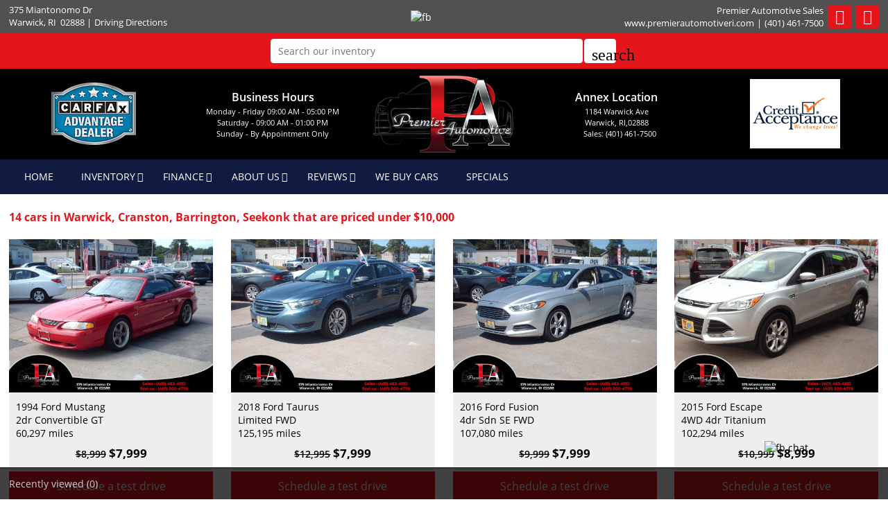

--- FILE ---
content_type: text/html; charset=utf-8
request_url: https://www.premierautomotiveri.com/search-cars/cheap-cars-under-10000-dollars-Warwick-Cranston-Barrington-RI
body_size: 13733
content:
<!DOCTYPE html>
<html lang="en-us">
<head >
<title>Affordable cars priced below $10,000 in Warwick, Cranston, Barrington, Seekonk, RI</title>
<meta http-equiv="Content-Type" content="text/html; charset=UTF-8" />
<meta name="apple-mobile-web-app-status-bar-style" content="black" />
<meta name="viewport" content="width=device-width, user-scalable=yes, initial-scale=1.0, minimum-scale=1.0, maximum-scale=9.0" />
<meta name="robots" content="index, follow" />
<meta name="keywords" content="Premier Automotive Sales, used cars for sale, used cars dealer, Rhode Island, RI, Warwick, , Cranston, Barrington, Seekonk, Kent County Cranston RI, Barrington RI, Seekonk MA, East Greenwich RI, West Warwick RI, Warren RI, Bristol RI, East Providence RI, Providence RI, Exeter RI, North Providence RI, Portsmouth RI, Tiverton RI, Swansea MA and Middletown RI, used cars, used suv, used trucks, used pickups, used minivans, cars financing, service and repair center in Warwick, RI" />
<meta name="description" content="Search cars in our Warwick, RI inventory that are priced under $10,000 in Cranston, Barrington, Seekonk" />
<meta name="copyright" content="Copyright Premier Automotive Sales - Warwick, RI. All rights reserved." />
<meta name="author" content="Premier Automotive Sales - Warwick, RI" />
<meta name="rating" content="General" />
<meta name="msvalidate.01" content="DB59462BDEB106B04DA73EABB07F4A23" />
<meta name="msvalidate.01" content="46C0DFC6DF57F09BF0F60B1C94E05B75" />
<meta content="IE=Edge" http-equiv="X-UA-Compatible">
<meta name="format-detection" content="telephone=no">
<meta property="og:url" content="https://www.premierautomotiveri.com/search-cars/cheap-cars-under-10000-dollars-Warwick-Cranston-Barrington-RI" />
<meta property="og:site_name" content="Premier Automotive Sales" />
<meta property="og:title" content="Affordable cars priced below $10,000 in Warwick, Cranston, Barrington, Seekonk, RI" />
<meta property="og:description" content="Search cars in our Warwick, RI inventory that are priced under $10,000 in Cranston, Barrington, Seekonk" />
<meta property="og:type" content="website" /> 
<meta property="og:image" content="https://www.premierautomotiveri.com/Dealer-Websites/Premier-Automotive-Sales-RI/images/sharingLogoImg_117.png" />


<meta name="twitter:card" content="summary" >
<meta name="twitter:title" content="Affordable cars priced below $10,000 in Warwick, Cranston, Barrington, Seekonk, RI" >
<meta name="twitter:description" content="Search cars in our Warwick, RI inventory that are priced under $10,000 in Cranston, Barrington, Seekonk" >
<meta name="twitter:site" content="Premier Automotive Sales" >
<meta name="twitter:image" content="https://www.premierautomotiveri.com/Dealer-Websites/Premier-Automotive-Sales-RI/images/sharingLogoImg_117.png" >

<link rel="canonical" href="https://www.premierautomotiveri.com/search-cars/cheap-cars-under-10000-dollars-Warwick-Cranston-Barrington-RI">


<link type="text/css" rel="stylesheet" href="/HttpCombiner.ashx?s=DW_Common-CSS-min&t=text/css&v=2026.01.16.A&d=4092" />
<link href="/Dealer-Websites/Premier-Automotive-Sales-RI/stylesheet/theme.css?v=2026.01.16.A" rel="stylesheet" type="text/css">

<link rel="shortcut icon" type="image/x-icon" href="https://www.premierautomotiveri.com/Dealer-Websites/Premier-Automotive-Sales-RI/images/favicon.ico?v=2026.01.16.A" />

</head>
<body id="body_inventorysearch" class="SearchBarEnabled ChatEnabled DesktopCss FBChatEnabled body_CaptchaCodeEnabled">
    <noscript><iframe src="https://www.googletagmanager.com/ns.html?id=GTM-TFB2XVD" height="0" width="0" class="DwNoDisplay" title='Google Tag Manager'></iframe></noscript>

<noscript>
    <img alt="" height="1" width="1" class="DwNoDisplay" src="https://www.facebook.com/tr?id=171808093741209&ev=PageView&noscript=1" />
    
</noscript>

    <div id="dw-container" class="dw-container-1">
        <div id="skip-content"><a href="#DWnavigation">Skip to main content</a></div>
<div class="dw-block" id="dw-topbar-container" itemscope itemtype="http://schema.org/AutoDealer" itemref="dw-dealership dw-logo DW_StoreHours">
        <div id="dw-append-address">
            <span class="dw-top-addr" itemprop="address" itemscope itemtype="http://schema.org/PostalAddress">
                <span class="dw-block" itemprop="streetAddress">375 Miantonomo Dr</span>
                <span><span itemprop="addressLocality">Warwick</span>, </span>
                <span title="Rhode Island" itemprop="addressRegion">RI</span>
                <span class="nbspL" itemprop="postalCode">02888</span>
            </span>
            <span><span class="nbspR dw-hide-dd">|</span><a class="dw-hide-dd" id="aGoogleLink1" itemprop="hasMap" href="https://maps.google.com/maps?f=q&hl=en&q=Premier+Automotive+Sales,375+Miantonomo+Dr,Warwick,RI+02888&ie=UTF8&om=1&maptype=terrain" target="_blank" aria-label="Driving Directions(opens in a new tab)">Driving Directions</a></span>
        </div>
        <div id="dw-append-fb">
            <a href="https://www.facebook.com/Premier-Automotive-Sales-103856860981277" target="_blank" aria-label="fb recommend (opens ina new tab)"><img width="99" height="19" alt="fb" src="/2/images/fb_rec.png" title="fb recommend"></a>
        </div>
        <div id="dw-topbar-info">
            <div id="DWSocialContainer" class="dw-fr">
                
                
                
                
                
                
                
                <div id="divFacebook" class="dw-social">
                    <a href="https://www.facebook.com/Premier-Automotive-Sales-103856860981277" id="IconFacebook" itemprop="sameAs" aria-label="Facebook" target="_blank" class="dw-top-social"> <i class="fa fa-facebook"></i></a>
                </div>
                
                <div id="divRSS" class="dw-social">
                    <a id="IconRss" aria-label="Rss" target="_blank" href="https://www.premierautomotiveri.com/rss.aspx" class="dw-top-social"> <i class="fa fa-rss"> </i> </a>
                </div>
            </div>
            <div class="dw-fr" id="dw-append-dealerinfo">
                <span class="dw-block dw-top-dname" itemprop="name">Premier Automotive Sales</span>
                <span class="dw-top-website"><a href="https://www.premierautomotiveri.com" rel="home">www.premierautomotiveri.com</a></span><span class="dw-pipe">|</span><span><a href="tel:4014617500"><span itemprop="telephone">(401) 461-7500</span></a></span>
            </div>
        </div>
</div>

<div id="dw-searchbar-append">
    <div class="dw-block" id="dw-searchbar-c">
        <div class="dw-searchbar">
            <div class="dw-searchbox-c">
                <input type="text" class="dw-searchbox" placeholder="Search our inventory" title="Search our inventory" autocomplete="off" id="dw-searchbox" value="" aria-label="Search our inventory"/>
            </div>
            <div id="dw-searchbox-btn" role="button" tabindex="0" onclick="SearchDWInventory()"><i class="material-icons">search</i></div>
        </div>
    </div>
</div>
<div class="dw-block" id="dw-affix-container">
    <div class="dw-top-header">
        <div class="dw-table">
            <div class="dw-row">
                <div class="dw-cell-c dw-cell-1 dw-m-hide">
                    <img src="/Dealer-Websites/Premier-Automotive-Sales-RI/images/CADlogo.png" alt="carfax" title="carfax" />
                </div>
                <div class="dw-cell-c dw-cell-2 dw-m-hide">
                    <div class="dw-cell-head">Business Hours</div>
                    <div class="dw-cell-cont">
                        <div>Monday - Friday 09:00 AM - 05:00 PM</div>
                        <div>Saturday - 09:00 AM - 01:00 PM</div>
                        <div>Sunday - By Appointment Only</div>
                    </div>
                </div>
                <div class="dw-cell dw-cell-3" id="dw-logo"><a href="https://www.premierautomotiveri.com"><img itemprop="logo" alt="Premier Automotive Sales, Warwick, RI" title="Premier Automotive Sales, Warwick, RI" src="/Dealer-Websites/Premier-Automotive-Sales-RI/images/logo.png" /></a></div>
                <div class="dw-cell-c dw-cell-4 dw-m-hide">
                    <div class="dw-cell-head">Annex Location</div>
                    <div class="dw-cell-cont">
                        <div>1184 Warwick Ave<br />Warwick, RI,02888<br /></div>
                        <div><a href="tel:4014617500"><span class="nbsp"></span>&nbsp; Sales:&nbsp;(401) 461-7500</a></div>
                     
                    </div>
                </div>
                <div class="dw-cell-c dw-cell-5 dw-m-hide">
                        <img src="/Dealer-Websites/Premier-Automotive-Sales-RI/images/CreidtAcceptanceLogo.png" alt="Credit Acceptance" title="Credit Acceptance" />
                </div>
            </div>
        </div>
    </div>
    <div class="dw-block" id="dw-scroll-header"></div>
<div class="dw-top-menu menu">
    <nav class="navbar navbar-inverse samp">
        <div class="container-fluid">
            <div class="navbar-header">
     <span id="divIconShare"><a href="javascript:void(0)" id="aIconShare" aria-label="share(opens in a new tab)" role="button"><i class="material-icons">share</i></a></span>
     <span id="divIconDirection"><a id="aIconDirection"  target="_blank" href="https://maps.google.com/maps?f=q&hl=en&q=Premier+Automotive+Sales,375+Miantonomo+Dr,Warwick,RI+02888&ie=UTF8&om=1&maptype=terrain" aria-label="place(opens in a new tab)"><i class="material-icons">place</i></a></span>
     <span id="divIconCall"><a id="aIconCall"  href="tel:4014617500" aria-label="call(opens in a new tab)"><i class="material-icons">call</i></a></span>
     <div id="divMenuButton" class="navbar-toggle"><i class="material-icons">menu</i></div>
</div>
<div class="collapse navbar-collapse" id="DWnavigation"><ul class='main_menu nav navbar-nav' id='main_menu'><li class='dropdown' id='main_menu_1' ><a class='dropdown-toggle' data-hover='dropdown' href='https://www.premierautomotiveri.com'  rel='home'   aria-label='HOME'>HOME</a></li><li class='dropdown' id='main_menu_2' ><a class='dropdown-toggle haschildren' data-hover='dropdown' href='https://www.premierautomotiveri.com/cars-for-sale-in-Warwick-RI-Cranston-Barrington-Seekonk/used_cars'  aria-haspopup='true' aria-expanded='false' aria-label='INVENTORY' >INVENTORY</a><span class='droparrow'><span class='caretfont'><i class='fa fa-caret-down' aria-hidden='true'></i></span></span><ul class='sub_menu dropdown-menu'><li  ><a class='dropdown-toggle' data-hover='dropdown' href='https://www.premierautomotiveri.com/cars-for-sale-in-Warwick-RI-Cranston-Barrington-Seekonk/used_cars'   aria-label='View used cars'>View used cars</a></li><li  ><a class='dropdown-toggle' data-hover='dropdown' href='https://www.premierautomotiveri.com/search-cars/featured-used-cars-Premier-Automotive-Sales'   aria-label='Featured used cars'>Featured used cars</a></li><li  ><a class='dropdown-toggle' data-hover='dropdown' href='https://www.premierautomotiveri.com/search-cars/price-reduced-deals-used-cars-Premier-Automotive-Sales'   aria-label='Price reduced used cars'>Price reduced used cars</a></li><li  ><a class='dropdown-toggle' data-hover='dropdown' href='https://www.premierautomotiveri.com/find-car-for-me'   aria-label='Used car finder'>Used car finder</a></li><li  ><a class='dropdown-toggle' data-hover='dropdown' href='https://www.premierautomotiveri.com/search-cars/cheap-cars-under-10000-dollars-Warwick-Cranston-Barrington-Seekonk-RI'   aria-label='Used cars under $10,000'>Used cars under $10,000</a></li><li  ><a class='dropdown-toggle' data-hover='dropdown' href='https://www.premierautomotiveri.com/search-cars/deals-on-cars-under-15000-dollars'   aria-label='$10,000 to $15,000'>$10,000 to $15,000</a></li><li  ><a class='dropdown-toggle' data-hover='dropdown' href='https://www.premierautomotiveri.com/search-cars/deals-on-cars-under-20000-dollars'   aria-label='$15,000 to $20,000'>$15,000 to $20,000</a></li><li  ><a class='dropdown-toggle' data-hover='dropdown' href='https://www.premierautomotiveri.com/search-cars/deals-on-cars-over-20000-dollars'   aria-label='Used cars over $20,000'>Used cars over $20,000</a></li></ul></li><li class='dropdown' id='main_menu_3' ><a class='dropdown-toggle haschildren' data-hover='dropdown' href='https://www.premierautomotiveri.com/Dealer-Websites/Premier-Automotive-Sales-RI/finance.aspx?IsGeneric=0&'  aria-haspopup='true' aria-expanded='false' aria-label='FINANCE' >FINANCE</a><span class='droparrow'><span class='caretfont'><i class='fa fa-caret-down' aria-hidden='true'></i></span></span><ul class='sub_menu dropdown-menu'><li  ><a class='dropdown-toggle' data-hover='dropdown' href='https://www.premierautomotiveri.com/Dealer-Websites/Premier-Automotive-Sales-RI/finance.aspx?IsGeneric=0&Type=1'   aria-label='Get pre-approved'>Get pre-approved</a></li><li  ><a class='dropdown-toggle' data-hover='dropdown' href='https://www.premierautomotiveri.com/Dealer-Websites/Premier-Automotive-Sales-RI/finance.aspx?IsGeneric=0&'   aria-label='Credit application'>Credit application</a></li></ul></li><li class='dropdown' id='main_menu_4' ><a class='dropdown-toggle haschildren' data-hover='dropdown' href='https://www.premierautomotiveri.com/contact-Premier-Automotive-Sales'  aria-haspopup='true' aria-expanded='false' aria-label='ABOUT US' >ABOUT US</a><span class='droparrow'><span class='caretfont'><i class='fa fa-caret-down' aria-hidden='true'></i></span></span><ul class='sub_menu dropdown-menu'><li  ><a class='dropdown-toggle' data-hover='dropdown' href='https://www.premierautomotiveri.com/our-staff'   aria-label='Our staff'>Our staff</a></li><li  ><a class='dropdown-toggle' data-hover='dropdown' href='https://www.premierautomotiveri.com/contact-Premier-Automotive-Sales'   aria-label='Contact us'>Contact us</a></li><li  ><a class='dropdown-toggle' data-hover='dropdown' href='https://www.premierautomotiveri.com/driving-directions-to-Premier-Automotive-Sales'   aria-label='Driving directions'>Driving directions</a></li><li  ><a class='dropdown-toggle' data-hover='dropdown' href='https://www.premierautomotiveri.com/job-openings'   aria-label='Employment opportunities'>Employment opportunities</a></li><li  ><a class='dropdown-toggle' data-hover='dropdown' href='https://www.premierautomotiveri.com/used-car-warranty-service-contracts-Warwick-RI'   aria-label='Our warranties'>Our warranties</a></li></ul></li><li class='dropdown' id='main_menu_5' ><a class='dropdown-toggle haschildren' data-hover='dropdown' href='https://www.premierautomotiveri.com/Premier-Automotive-Sales-reviews-testimonials'  aria-haspopup='true' aria-expanded='false' aria-label='REVIEWS' >REVIEWS</a><span class='droparrow'><span class='caretfont'><i class='fa fa-caret-down' aria-hidden='true'></i></span></span><ul class='sub_menu dropdown-menu'><li  ><a class='dropdown-toggle' data-hover='dropdown' href='https://www.premierautomotiveri.com/Premier-Automotive-Sales-reviews-testimonials'   aria-label='View reviews'>View reviews</a></li><li  ><a class='dropdown-toggle' data-hover='dropdown' href='javascript:GE_DW_Set_myPopup_invoked_function("myPopup_Testimonial_Show");'  role='button' aria-label='Submit one'>Submit one</a></li></ul></li><li class='dropdown' id='main_menu_6' ><a class='dropdown-toggle' data-hover='dropdown' href='https://www.premierautomotiveri.com/Dealer-Websites/Premier-Automotive-Sales-RI/we-buy-cars.aspx'   aria-label='WE BUY CARS'>WE BUY CARS</a></li><li class='dropdown' id='main_menu_7' ><a class='dropdown-toggle' data-hover='dropdown' href='https://www.premierautomotiveri.com/Dealer-Websites/Premier-Automotive-Sales-RI/specials.aspx'   aria-label='SPECIALS'>SPECIALS</a></li><li class='dropdown' id='main_menu_end' ><a class='dropdown-toggle' data-hover='dropdown' href='https://www.premierautomotiveri.com/Dealer-Websites/Premier-Automotive-Sales-RI/ShopwithPremierPre-Owned.aspx'   aria-label='ShopwithPremierPre-Owned'>ShopwithPremierPre-Owned</a></li></ul>
    <div class="dw-desk-hide">
        <div class="dw-mob-contact-m">
            <div class="dw-block">375 Miantonomo Dr</div>
            <div class="dw-block">Warwick,<span class='nbsp'></span>RI<span class='nbsp' role='presentation'></span>02888</div>
            <div class="dw-block"><a href="tel:4014617500" id="contactAdd_Phone">(401) 461-7500</a></div>
            <div class="dw-block dw-hide-dd"><a id="contactAdd_Direction" href="https://maps.google.com/maps?f=q&hl=en&q=Premier+Automotive+Sales,375+Miantonomo+Dr,Warwick,RI+02888&ie=UTF8&om=1&maptype=terrain" target="_blank" aria-label="Driving Directions(opens in a new tab)">Driving Directions</a></div>
        </div>
        <div id="Mob_ExtraDiv"></div>
        <div id="google_translate_element_mob" class="googletransMob"></div>
    </div>
</div>
        </div>
    </nav>
</div>
</div><div id="DWFeaturedContainer">
    <div id="dwBoxInvListContainer" class="dwBoxInvList" aria-label="Inventory search" role="main"><h1 class='fTitle'>14 cars in Warwick, Cranston, Barrington, Seekonk that are priced under $10,000</h1><div id='DWFeaturedCars' class='resetpadd1perc'><div class='item itemfeatured' id='DWitemfeatured_0'><div class='col-sm-12 margbot10'><div class='col-item' id='DWfeaturedOverlay_0'><a href='https://www.premierautomotiveri.com/1994-Ford-Mustang-Warwick-RI-Cranston-Barrington-Seekonk-Kent/used_car/81SdghWrUec%3d'><div class='overFH photo dwBoxInvImg' id='DWfeaturedoverFH_0'><div class='dwInvSoldimgNone_L cssoverlay' id='dwSoldInvWaterMark_0'>&nbsp;</div><img class='dwBoxInvImgTag imgClsCom lazy' id='DWfeaturedimg_0' src='/1/images/loading-gear.gif' data-src='https://invimg2.autofunds.net/InventoryImages/2024/09/27/4092_2352221_14936681_2275627272024.jpg'  title="Used Ford Mustang 2dr Convertible GT 1994 | Premier Automotive Sales. Warwick, Rhode Island" alt="Used Ford Mustang 2dr Convertible GT 1994 | Premier Automotive Sales. Warwick, Rhode Island" onerror=" this.onerror=null;this.src='/1/images/InvnoImage/noimage.jpg'" /></div><div class='info'><div class='priceRV'><h3><span class='txtOvrF2 dw-block'>1994 Ford Mustang</span><span class='txtOvrF2 dw-block'>2dr Convertible GT</span></h3><div class='mileage' id='mileage_0'>60,297 miles</div><h2 class='price-text-color' id='pricetext_0'><span class='DWStrikePrice' id='DWStrikePrice_0'>$8,999</span>&nbsp;<span class='DWPrice DWRPrice' id='DWPrice_0'>$7,999</span></h2></div></div></a><a href='javascript:void(0)' class='DWTestDrive' onclick='GE_DW_Set_myPopup_invoked_function("myPopup_Book_TestDrive","center","81SdghWrUec%3d","1FALP45T5RF174925","7,999","Ford","Mustang","1994","Automatic","Convertible","Used","Red")'><div class='info infodrive'><p class='btn-detailsfull'>Schedule a test drive</p><div class='clearfix'></div></div></a></div></div></div><div class='item itemfeatured' id='DWitemfeatured_1'><div class='col-sm-12 margbot10'><div class='col-item' id='DWfeaturedOverlay_1'><a href='https://www.premierautomotiveri.com/2018-Ford-Taurus-Warwick-RI-Cranston-Barrington-Seekonk-Kent/used_car/FVjgRr%5bcU7k%3d'><div class='overFH photo dwBoxInvImg' id='DWfeaturedoverFH_1'><div class='dwInvSoldimgNone_L cssoverlay' id='dwSoldInvWaterMark_1'>&nbsp;</div><img class='dwBoxInvImgTag imgClsCom lazy' id='DWfeaturedimg_1' src='/1/images/loading-gear.gif' data-src='https://invimg2.autofunds.net/InventoryImages/2024/09/27/4092_2392297_14834286_2275627272024.jpg'  title="Used Ford Taurus Limited FWD 2018 | Premier Automotive Sales. Warwick, Rhode Island" alt="Used Ford Taurus Limited FWD 2018 | Premier Automotive Sales. Warwick, Rhode Island" onerror=" this.onerror=null;this.src='/1/images/InvnoImage/noimage.jpg'" /></div><div class='info'><div class='priceRV'><h3><span class='txtOvrF2 dw-block'>2018 Ford Taurus</span><span class='txtOvrF2 dw-block'>Limited FWD</span></h3><div class='mileage' id='mileage_1'>125,195 miles</div><h2 class='price-text-color' id='pricetext_1'><span class='DWStrikePrice' id='DWStrikePrice_1'>$12,995</span>&nbsp;<span class='DWPrice DWRPrice' id='DWPrice_1'>$7,999</span></h2></div></div></a><a href='javascript:void(0)' class='DWTestDrive' onclick='GE_DW_Set_myPopup_invoked_function("myPopup_Book_TestDrive","center","FVjgRr%5bcU7k%3d","1FAHP2F85JG109589","7,999","Ford","Taurus","2018","Automatic","4dr Car","Used","Blue")'><div class='info infodrive'><p class='btn-detailsfull'>Schedule a test drive</p><div class='clearfix'></div></div></a></div></div></div><div class='item itemfeatured' id='DWitemfeatured_2'><div class='col-sm-12 margbot10'><div class='col-item' id='DWfeaturedOverlay_2'><a href='https://www.premierautomotiveri.com/2016-Ford-Fusion-Warwick-RI-Cranston-Barrington-Seekonk-Kent/used_car/GamjVxql6B0%3d'><div class='overFH photo dwBoxInvImg' id='DWfeaturedoverFH_2'><div class='dwInvSoldimgNone_L cssoverlay' id='dwSoldInvWaterMark_2'>&nbsp;</div><img class='dwBoxInvImgTag imgClsCom lazy' id='DWfeaturedimg_2' src='/1/images/loading-gear.gif' data-src='https://invimg2.autofunds.net/InventoryImages/2024/09/27/4092_2454225_38654448_2275927272024.jpg'  title="Used Ford Fusion 4dr Sdn SE FWD 2016 | Premier Automotive Sales. Warwick, Rhode Island" alt="Used Ford Fusion 4dr Sdn SE FWD 2016 | Premier Automotive Sales. Warwick, Rhode Island" onerror=" this.onerror=null;this.src='/1/images/InvnoImage/noimage.jpg'" /></div><div class='info'><div class='priceRV'><h3><span class='txtOvrF2 dw-block'>2016 Ford Fusion</span><span class='txtOvrF2 dw-block'>4dr Sdn SE FWD</span></h3><div class='mileage' id='mileage_2'>107,080 miles</div><h2 class='price-text-color' id='pricetext_2'><span class='DWStrikePrice' id='DWStrikePrice_2'>$9,999</span>&nbsp;<span class='DWPrice DWRPrice' id='DWPrice_2'>$7,999</span></h2></div></div></a><a href='javascript:void(0)' class='DWTestDrive' onclick='GE_DW_Set_myPopup_invoked_function("myPopup_Book_TestDrive","center","GamjVxql6B0%3d","3FA6P0H71GR334061","7,999","Ford","Fusion","2016","Automatic","4dr Car","Used","Silver")'><div class='info infodrive'><p class='btn-detailsfull'>Schedule a test drive</p><div class='clearfix'></div></div></a></div></div></div><div class='item itemfeatured' id='DWitemfeatured_3'><div class='col-sm-12 margbot10'><div class='col-item' id='DWfeaturedOverlay_3'><a href='https://www.premierautomotiveri.com/2015-Ford-Escape-Warwick-RI-Cranston-Barrington-Seekonk-Kent/used_car/qKG8eSfQ1sg%3d'><div class='overFH photo dwBoxInvImg' id='DWfeaturedoverFH_3'><div class='dwInvSoldimgNone_L cssoverlay' id='dwSoldInvWaterMark_3'>&nbsp;</div><img class='dwBoxInvImgTag imgClsCom lazy' id='DWfeaturedimg_3' src='/1/images/loading-gear.gif' data-src='https://invimg2.autofunds.net/InventoryImages/2024/10/23/4092_2484565_21442031_4221923222024.jpg'  title="Used Ford Escape 4WD 4dr Titanium 2015 | Premier Automotive Sales. Warwick, Rhode Island" alt="Used Ford Escape 4WD 4dr Titanium 2015 | Premier Automotive Sales. Warwick, Rhode Island" onerror=" this.onerror=null;this.src='/1/images/InvnoImage/noimage.jpg'" /></div><div class='info'><div class='priceRV'><h3><span class='txtOvrF2 dw-block'>2015 Ford Escape</span><span class='txtOvrF2 dw-block'>4WD 4dr Titanium</span></h3><div class='mileage' id='mileage_3'>102,294 miles</div><h2 class='price-text-color' id='pricetext_3'><span class='DWStrikePrice' id='DWStrikePrice_3'>$10,999</span>&nbsp;<span class='DWPrice DWRPrice' id='DWPrice_3'>$8,999</span></h2></div></div></a><a href='javascript:void(0)' class='DWTestDrive' onclick='GE_DW_Set_myPopup_invoked_function("myPopup_Book_TestDrive","center","qKG8eSfQ1sg%3d","1FMCU9J9XFUA97045","8,999","Ford","Escape","2015","Automatic","Sport Utility","Used","SILVER")'><div class='info infodrive'><p class='btn-detailsfull'>Schedule a test drive</p><div class='clearfix'></div></div></a></div></div></div><div class='item itemfeatured' id='DWitemfeatured_4'><div class='col-sm-12 margbot10'><div class='col-item' id='DWfeaturedOverlay_4'><a href='https://www.premierautomotiveri.com/2012-Chevrolet-Camaro-Warwick-RI-Cranston-Barrington-Seekonk-Kent/used_car/SKgd5v4ELDk%3d'><div class='overFH photo dwBoxInvImg' id='DWfeaturedoverFH_4'><div class='dwInvSoldimgNone_L cssoverlay' id='dwSoldInvWaterMark_4'>&nbsp;</div><img class='dwBoxInvImgTag imgClsCom lazy' id='DWfeaturedimg_4' src='/1/images/loading-gear.gif' data-src='https://invimg2.autofunds.net/InventoryImages/2025/09/26/4092_2564154_14984518_258626582025.jpg'  title="Used Chevrolet Camaro 2dr Cpe 2LT 2012 | Premier Automotive Sales. Warwick, Rhode Island" alt="Used Chevrolet Camaro 2dr Cpe 2LT 2012 | Premier Automotive Sales. Warwick, Rhode Island" onerror=" this.onerror=null;this.src='/1/images/InvnoImage/noimage.jpg'" /></div><div class='info'><div class='priceRV'><h3><span class='txtOvrF2 dw-block'>2012 Chevrolet Camaro</span><span class='txtOvrF2 dw-block'>2dr Cpe 2LT</span></h3><div class='mileage' id='mileage_4'>106,810 miles</div><h2 class='price-text-color' id='pricetext_4'><span class='DWStrikePrice' id='DWStrikePrice_4'>$12,899</span>&nbsp;<span class='DWPrice DWRPrice' id='DWPrice_4'>$9,999</span></h2></div></div></a><a href='javascript:void(0)' class='DWTestDrive' onclick='GE_DW_Set_myPopup_invoked_function("myPopup_Book_TestDrive","center","SKgd5v4ELDk%3d","2G1FC1E30C9197331","9,999","Chevrolet","Camaro","2012","Automatic","2dr Car","Used","Red")'><div class='info infodrive'><p class='btn-detailsfull'>Schedule a test drive</p><div class='clearfix'></div></div></a></div></div></div><div class='item itemfeatured' id='DWitemfeatured_5'><div class='col-sm-12 margbot10'><div class='col-item' id='DWfeaturedOverlay_5'><a href='https://www.premierautomotiveri.com/2014-Jeep-Patriot-Warwick-RI-Cranston-Barrington-Seekonk-Kent/used_car/Al5vHK337qE%3d'><div class='overFH photo dwBoxInvImg' id='DWfeaturedoverFH_5'><div class='dwInvSoldimgNone_L cssoverlay' id='dwSoldInvWaterMark_5'>&nbsp;</div><img class='dwBoxInvImgTag imgClsCom lazy' id='DWfeaturedimg_5' src='/1/images/loading-gear.gif' data-src='https://invimg2.autofunds.net/InventoryImages/2025/07/26/4092_2574364_12055169_10362226362025.jpg'  title="Used Jeep Patriot 4WD 4dr Sport 2014 | Premier Automotive Sales. Warwick, Rhode Island" alt="Used Jeep Patriot 4WD 4dr Sport 2014 | Premier Automotive Sales. Warwick, Rhode Island" onerror=" this.onerror=null;this.src='/1/images/InvnoImage/noimage.jpg'" /></div><div class='info'><div class='priceRV'><h3><span class='txtOvrF2 dw-block'>2014 Jeep Patriot</span><span class='txtOvrF2 dw-block'>4WD 4dr Sport</span></h3><div class='mileage' id='mileage_5'>92,900 miles</div><h2 class='price-text-color' id='pricetext_5'><span class='DWStrikePrice' id='DWStrikePrice_5'>$7,999</span>&nbsp;<span class='DWPrice DWRPrice' id='DWPrice_5'>$6,499</span></h2></div></div></a><a href='javascript:void(0)' class='DWTestDrive' onclick='GE_DW_Set_myPopup_invoked_function("myPopup_Book_TestDrive","center","Al5vHK337qE%3d","1C4NJRBB3ED864191","6,499","Jeep","Patriot","2014","Automatic","Sport Utility","Used","Gray")'><div class='info infodrive'><p class='btn-detailsfull'>Schedule a test drive</p><div class='clearfix'></div></div></a></div></div></div><div class='item itemfeatured' id='DWitemfeatured_6'><div class='col-sm-12 margbot10'><div class='col-item' id='DWfeaturedOverlay_6'><a href='https://www.premierautomotiveri.com/2008-Saturn-Sky-Warwick-RI-Cranston-Barrington-Seekonk-Kent/used_car/igg3qPZU7jk%3d'><div class='overFH photo dwBoxInvImg' id='DWfeaturedoverFH_6'><div class='dwInvSoldimgNone_L cssoverlay' id='dwSoldInvWaterMark_6'>&nbsp;</div><img class='dwBoxInvImgTag imgClsCom lazy' id='DWfeaturedimg_6' src='/1/images/loading-gear.gif' data-src='https://invimg2.autofunds.net/InventoryImages/2025/09/16/4092_2619571_19093285_952916522025.jpg'  title="Used Saturn Sky 2dr Conv 2008 | Premier Automotive Sales. Warwick, Rhode Island" alt="Used Saturn Sky 2dr Conv 2008 | Premier Automotive Sales. Warwick, Rhode Island" onerror=" this.onerror=null;this.src='/1/images/InvnoImage/noimage.jpg'" /></div><div class='info'><div class='priceRV'><h3><span class='txtOvrF2 dw-block'>2008 Saturn Sky</span><span class='txtOvrF2 dw-block'>2dr Conv</span></h3><div class='mileage' id='mileage_6'>79,307 miles</div><h2 class='price-text-color' id='pricetext_6'><span class='DWStrikePrice' id='DWStrikePrice_6'>$10,995</span>&nbsp;<span class='DWPrice DWRPrice' id='DWPrice_6'>$8,699</span></h2></div></div></a><a href='javascript:void(0)' class='DWTestDrive' onclick='GE_DW_Set_myPopup_invoked_function("myPopup_Book_TestDrive","center","igg3qPZU7jk%3d","1G8MB35B18Y105774","8,699","Saturn","Sky","2008","Automatic","Convertible","Used","Black")'><div class='info infodrive'><p class='btn-detailsfull'>Schedule a test drive</p><div class='clearfix'></div></div></a></div></div></div><div class='item itemfeatured' id='DWitemfeatured_7'><div class='col-sm-12 margbot10'><div class='col-item' id='DWfeaturedOverlay_7'><a href='https://www.premierautomotiveri.com/2017-Kia-Optima-Warwick-RI-Cranston-Barrington-Seekonk-Kent/used_car/OwHRPu422u0%3d'><div class='overFH photo dwBoxInvImg' id='DWfeaturedoverFH_7'><div class='dwInvSoldimgNone_L cssoverlay' id='dwSoldInvWaterMark_7'>&nbsp;</div><img class='dwBoxInvImgTag imgClsCom lazy' id='DWfeaturedimg_7' src='/1/images/loading-gear.gif' data-src='https://invimg2.autofunds.net/InventoryImages/2025/07/26/4092_2619572_6984194_921926022025.jpg'  title="Used Kia Optima LX Auto 2017 | Premier Automotive Sales. Warwick, Rhode Island" alt="Used Kia Optima LX Auto 2017 | Premier Automotive Sales. Warwick, Rhode Island" onerror=" this.onerror=null;this.src='/1/images/InvnoImage/noimage.jpg'" /></div><div class='info'><div class='priceRV'><h3><span class='txtOvrF2 dw-block'>2017 Kia Optima</span><span class='txtOvrF2 dw-block'>LX Auto</span></h3><div class='mileage' id='mileage_7'>82,312 miles</div><h2 class='price-text-color' id='pricetext_7'><span class='DWStrikePrice' id='DWStrikePrice_7'>$11,495</span>&nbsp;<span class='DWPrice DWRPrice' id='DWPrice_7'>$9,999</span></h2></div></div></a><a href='javascript:void(0)' class='DWTestDrive' onclick='GE_DW_Set_myPopup_invoked_function("myPopup_Book_TestDrive","center","OwHRPu422u0%3d","5XXGT4L38HG168403","9,999","Kia","Optima","2017","Automatic","4dr Car","Used","Black")'><div class='info infodrive'><p class='btn-detailsfull'>Schedule a test drive</p><div class='clearfix'></div></div></a></div></div></div><div class='item itemfeatured' id='DWitemfeatured_8'><div class='col-sm-12 margbot10'><div class='col-item' id='DWfeaturedOverlay_8'><a href='https://www.premierautomotiveri.com/2008-Chevrolet-Malibu-Warwick-RI-Cranston-Barrington-Seekonk-Kent/used_car/HeDUi3i1G3s%3d'><div class='overFH photo dwBoxInvImg' id='DWfeaturedoverFH_8'><div class='dwInvSoldimgNone_L cssoverlay' id='dwSoldInvWaterMark_8'>&nbsp;</div><img class='dwBoxInvImgTag imgClsCom lazy' id='DWfeaturedimg_8' src='/1/images/loading-gear.gif' data-src='https://invimg2.autofunds.net/InventoryImages/2025/09/09/4092_2630715_15412159_12381009382025.jpg'  title="Used Chevrolet Malibu LT 2008 | Premier Automotive Sales. Warwick, Rhode Island" alt="Used Chevrolet Malibu LT 2008 | Premier Automotive Sales. Warwick, Rhode Island" onerror=" this.onerror=null;this.src='/1/images/InvnoImage/noimage.jpg'" /></div><div class='info'><div class='priceRV'><h3><span class='txtOvrF2 dw-block'>2008 Chevrolet Malibu</span><span class='txtOvrF2 dw-block'>LT</span></h3><div class='mileage' id='mileage_8'>109,851 miles</div><h2 class='price-text-color' id='pricetext_8'><span class='DWStrikePrice' id='DWStrikePrice_8'>$6,950</span>&nbsp;<span class='DWPrice DWRPrice' id='DWPrice_8'>$5,499</span></h2></div></div></a><a href='javascript:void(0)' class='DWTestDrive' onclick='GE_DW_Set_myPopup_invoked_function("myPopup_Book_TestDrive","center","HeDUi3i1G3s%3d","1G1ZT58NX8F101091","5,499","Chevrolet","Malibu","2008","Automatic","4dr Car","Used","GRAY")'><div class='info infodrive'><p class='btn-detailsfull'>Schedule a test drive</p><div class='clearfix'></div></div></a></div></div></div><div class='item itemfeatured' id='DWitemfeatured_9'><div class='col-sm-12 margbot10'><div class='col-item' id='DWfeaturedOverlay_9'><a href='https://www.premierautomotiveri.com/2012-Chevrolet-Cruze-Warwick-RI-Cranston-Barrington-Seekonk-Kent/used_car/ivd3Z%5dzz7tg%3d'><div class='overFH photo dwBoxInvImg' id='DWfeaturedoverFH_9'><div class='dwInvSoldimgNone_L cssoverlay' id='dwSoldInvWaterMark_9'>&nbsp;</div><img class='dwBoxInvImgTag imgClsCom lazy' id='DWfeaturedimg_9' src='/1/images/loading-gear.gif' data-src='https://invimg2.autofunds.net/InventoryImages/2025/08/14/4092_2646155_95732391_93614032025.jpg'  title="Used Chevrolet Cruze 4dr 2012 | Premier Automotive Sales. Warwick, Rhode Island" alt="Used Chevrolet Cruze 4dr 2012 | Premier Automotive Sales. Warwick, Rhode Island" onerror=" this.onerror=null;this.src='/1/images/InvnoImage/noimage.jpg'" /></div><div class='info'><div class='priceRV'><h3><span class='txtOvrF2 dw-block'>2012 Chevrolet Cruze</span><span class='txtOvrF2 dw-block'>4dr</span></h3><div class='mileage' id='mileage_9'>94,200 miles</div><h2 class='price-text-color' id='pricetext_9'><span class='DWStrikePrice' id='DWStrikePrice_9'>$7,999</span>&nbsp;<span class='DWPrice DWRPrice' id='DWPrice_9'>$6,895</span></h2></div></div></a><a href='javascript:void(0)' class='DWTestDrive' onclick='GE_DW_Set_myPopup_invoked_function("myPopup_Book_TestDrive","center","ivd3Z%5dzz7tg%3d","1G1PF5SC4C7268085","6,895","Chevrolet","Cruze","2012","Automatic","4dr Car","Used","Red")'><div class='info infodrive'><p class='btn-detailsfull'>Schedule a test drive</p><div class='clearfix'></div></div></a></div></div></div><div class='item itemfeatured' id='DWitemfeatured_10'><div class='col-sm-12 margbot10'><div class='col-item' id='DWfeaturedOverlay_10'><a href='https://www.premierautomotiveri.com/2012-Volkswagen-Jetta-Warwick-RI-Cranston-Barrington-Seekonk-Kent/used_car/R0THl4JiN%5b8%3d'><div class='overFH photo dwBoxInvImg' id='DWfeaturedoverFH_10'><div class='dwInvSoldimgNone_L cssoverlay' id='dwSoldInvWaterMark_10'>&nbsp;</div><img class='dwBoxInvImgTag imgClsCom lazy' id='DWfeaturedimg_10' src='/1/images/loading-gear.gif' data-src='https://invimg2.autofunds.net/InventoryImages/2025/12/04/4092_2646631_14918033_1137904372025.jpg'  title="Used Volkswagen Jetta SE 2012 | Premier Automotive Sales. Warwick, Rhode Island" alt="Used Volkswagen Jetta SE 2012 | Premier Automotive Sales. Warwick, Rhode Island" onerror=" this.onerror=null;this.src='/1/images/InvnoImage/noimage.jpg'" /></div><div class='info'><div class='priceRV'><h3><span class='txtOvrF2 dw-block'>2012 Volkswagen Jetta</span><span class='txtOvrF2 dw-block'>SE</span></h3><div class='mileage' id='mileage_10'>73,704 miles</div><h2 class='price-text-color' id='pricetext_10'><span class='DWStrikePrice' id='DWStrikePrice_10'>$7,999</span>&nbsp;<span class='DWPrice DWRPrice' id='DWPrice_10'>$7,295</span></h2></div></div></a><a href='javascript:void(0)' class='DWTestDrive' onclick='GE_DW_Set_myPopup_invoked_function("myPopup_Book_TestDrive","center","R0THl4JiN%5b8%3d","3VWDP7AJXCM469169","7,295","Volkswagen","Jetta","2012","Automatic","SEDAN","Used","BLUE")'><div class='info infodrive'><p class='btn-detailsfull'>Schedule a test drive</p><div class='clearfix'></div></div></a></div></div></div><div class='item itemfeatured' id='DWitemfeatured_11'><div class='col-sm-12 margbot10'><div class='col-item' id='DWfeaturedOverlay_11'><a href='https://www.premierautomotiveri.com/2010-Honda-Accord-Warwick-RI-Cranston-Barrington-Seekonk-Kent/used_car/z55n8GJOHGo%3d'><div class='overFH photo dwBoxInvImg' id='DWfeaturedoverFH_11'><div class='dwInvSoldimgNone_L cssoverlay' id='dwSoldInvWaterMark_11'>&nbsp;</div><img class='dwBoxInvImgTag imgClsCom lazy' id='DWfeaturedimg_11' src='/1/images/loading-gear.gif' data-src='https://invimg2.autofunds.net/InventoryImages/2025/12/29/4092_2673736_22343511_12729022025.jpg'  title="Used Honda Accord 4dr I4 Auto LX 2010 | Premier Automotive Sales. Warwick, Rhode Island" alt="Used Honda Accord 4dr I4 Auto LX 2010 | Premier Automotive Sales. Warwick, Rhode Island" onerror=" this.onerror=null;this.src='/1/images/InvnoImage/noimage.jpg'" /></div><div class='info'><div class='priceRV'><h3><span class='txtOvrF2 dw-block'>2010 Honda Accord</span><span class='txtOvrF2 dw-block'>4dr I4 Auto LX</span></h3><div class='mileage' id='mileage_11'>132,314 miles</div><h2 class='price-text-color' id='pricetext_11'><span class='DWPrice' id='DWPrice_11'>$8,999</span></h2></div></div></a><a href='javascript:void(0)' class='DWTestDrive' onclick='GE_DW_Set_myPopup_invoked_function("myPopup_Book_TestDrive","center","z55n8GJOHGo%3d","1HGCP2F32AA119025","8,999","Honda","Accord","2010","Automatic","4dr Car","Used","grey")'><div class='info infodrive'><p class='btn-detailsfull'>Schedule a test drive</p><div class='clearfix'></div></div></a></div></div></div><div class='item itemfeatured' id='DWitemfeatured_12'><div class='col-sm-12 margbot10'><div class='col-item' id='DWfeaturedOverlay_12'><a href='https://www.premierautomotiveri.com/2009-Acura-TL-Warwick-RI-Cranston-Barrington-Seekonk-Kent/used_car/mIWUoiR08Tc%3d'><div class='overFH photo dwBoxInvImg' id='DWfeaturedoverFH_12'><div class='dwInvSoldimgNone_L cssoverlay' id='dwSoldInvWaterMark_12'>&nbsp;</div><img class='dwBoxInvImgTag imgClsCom lazy' id='DWfeaturedimg_12' src='/1/images/loading-gear.gif' data-src='https://invimg2.autofunds.net/InventoryImages/2026/01/14/4092_2707759_11427454_242714422026.jpg'  title="Used Acura TL 4dr Sdn SH-AWD Tech 2009 | Premier Automotive Sales. Warwick, Rhode Island" alt="Used Acura TL 4dr Sdn SH-AWD Tech 2009 | Premier Automotive Sales. Warwick, Rhode Island" onerror=" this.onerror=null;this.src='/1/images/InvnoImage/noimage.jpg'" /></div><div class='info'><div class='priceRV'><h3><span class='txtOvrF2 dw-block'>2009 Acura TL</span><span class='txtOvrF2 dw-block'>4dr Sdn SH-AWD Tech</span></h3><div class='mileage' id='mileage_12'>110,426 miles</div><h2 class='price-text-color' id='pricetext_12'><span class='DWPrice' id='DWPrice_12'>$10,000</span></h2></div></div></a><a href='javascript:void(0)' class='DWTestDrive' onclick='GE_DW_Set_myPopup_invoked_function("myPopup_Book_TestDrive","center","mIWUoiR08Tc%3d","19UUA96519A004346","10,000","Acura","TL","2009","Automatic","4dr Car","Used","Gray")'><div class='info infodrive'><p class='btn-detailsfull'>Schedule a test drive</p><div class='clearfix'></div></div></a></div></div></div><div class='item itemfeatured' id='DWitemfeatured_13'><div class='col-sm-12 margbot10'><div class='col-item' id='DWfeaturedOverlay_13'><a href='https://www.premierautomotiveri.com/2008-Cadillac-DTS-Warwick-RI-Cranston-Barrington-Seekonk-Kent/used_car/K8srljiKVH8%3d'><div class='overFH photo dwBoxInvImg' id='DWfeaturedoverFH_13'><div class='dwInvSoldimgNone_L cssoverlay' id='dwSoldInvWaterMark_13'>&nbsp;</div><img class='dwBoxInvImgTag imgClsCom lazy' id='DWfeaturedimg_13' src='/1/images/loading-gear.gif' data-src='https://invimg2.autofunds.net/InventoryImages/2026/01/16/4092_2724255_71361007_1049416492026.jpg'  title="Used Cadillac DTS 4dr Sdn w/1SD 2008 | Premier Automotive Sales. Warwick, Rhode Island" alt="Used Cadillac DTS 4dr Sdn w/1SD 2008 | Premier Automotive Sales. Warwick, Rhode Island" onerror=" this.onerror=null;this.src='/1/images/InvnoImage/noimage.jpg'" /></div><div class='info'><div class='priceRV'><h3><span class='txtOvrF2 dw-block'>2008 Cadillac DTS</span><span class='txtOvrF2 dw-block'>4dr Sdn w/1SD</span></h3><div class='mileage' id='mileage_13'>54,379 miles</div><h2 class='price-text-color' id='pricetext_13'><span class='DWPrice' id='DWPrice_13'>$8,999</span></h2></div></div></a><a href='javascript:void(0)' class='DWTestDrive' onclick='GE_DW_Set_myPopup_invoked_function("myPopup_Book_TestDrive","center","K8srljiKVH8%3d","1G6KD57Y88U170846","8,999","Cadillac","DTS","2008","Automatic","4dr Car","Used","White")'><div class='info infodrive'><p class='btn-detailsfull'>Schedule a test drive</p><div class='clearfix'></div></div></a></div></div></div></div></div>
    <div id="DWFeaturedCarsLoader" class="OcircleGO" style="display:none;"><div class="OcircleG"><img src="/2/images/loading.gif" title="Loading more inventory..." alt="Loading more inventory..." /></div></div>
</div>
<input name="hdnJssorLazyLoading" type="hidden" id="hdnJssorLazyLoading" value="true" />
<input name="hdnInvSearchParams" type="hidden" id="hdnInvSearchParams" value="{&quot;filter&quot;:&quot;cheap-cars-under-10000-dollars-warwick-cranston-barrington-ri&quot;,&quot;lot&quot;:&quot;&quot;,&quot;vCategory&quot;:&quot;cars&quot;,&quot;vehicletype&quot;:&quot;&quot;,&quot;special&quot;:-1,&quot;pr&quot;:-1,&quot;price&quot;:&quot;&quot;,&quot;folderVersion&quot;:1}" />
<input type="hidden" id="hdnDwInvIsBot" value="true" />
<input id='hdnDWInventoryList' type='hidden' value='{"InvPageList":[{"EncryptedInvID":"81SdghWrUec=","URLEncodedEncrInvID":"81SdghWrUec%3d","HasYouTubeSubscription":false,"Year":"1994","Make":"Ford","Model":"Mustang","Miles":"60297","IsDefault":false,"InventoryDetailURL":"","ImagePath":"https://invimg2.autofunds.net/InventoryImages/2024/09/27/4092_2352221_14936681_2275627272024.jpg","ImageWidth":"900","ImageHeight":"675","Trim":"2dr Convertible GT","StockNo":"104355","InventoryID":2352221,"SuggSalePrice":8999,"InternetPrice":8999,"InstorePrice":8999,"SuggSalePrice_Negotiable":false,"ExteriorColor":"Red","BodyType":"Convertible","EngineSize":"5.0","CylindersDesc":"8 Cylinder Engine","Cylinders":"8","Transmission":"Automatic","ExteriorColorFactory":"Red","ImageCount":"20","InteriorColor":"Black","InteriorMaterial":"Leather","Vin":"1FALP45T5RF174925","VideoUrl":"\u003ciframe id=\u0027DWInvVideo_0\u0027 width=\u0027960\u0027 height=\u0027540\u0027 onload=\u0027LoadVideoiFrame(0)\u0027 src=\u0027/DWVideo.html?id=2352221\u0026tid=2240\u0027 frameborder=\u00270\u0027 allowfullscreen=\u0027\u0027\u003e\u003c/iframe\u003e","UrlType":"EMB","DealId":"-2","ReducedPrice":7999,"PaymentPrice":0,"PaymentFrequency":"","ShowPrice":true,"ShowPayment":true,"ShowVehicleHistory":true,"IsSpecial":false,"LotId":"2240","SpecialComments":"WOW ONLY $7999.00 for a Mustang  \"GT\"","PaymentComments":"","LotName":"Warwick","DealersTagLine":"","Age":719,"DriveTrain":"RWD","Certified":"","PrevOwnerCount":0,"NadaRetailValue":0,"NewOrUsed":false,"WholeSalePrice":0,"TitleType":"","VehicleHistoryReport":"","NadaVechRetailValueAdj":0,"FuelEconomyCityValue":0,"FuelEconomyHwyValue":0,"InspectionReport":"","CarfaxReportURL":"https://www.carfax.com/vehiclehistory/ar20/ifWc4RxGk0J2hCbffIdVh7OzWDbnzCa1OC28kDHlK1j_lFn3mKQ_EzGvmNWWB30I1hvNjGS56ioiBWDXKrUMariW0WVNFJ4CldY","CarfaxImage":"/2/images/carfax/showme.svg","KeyTagNumber":"","FuelType":"Gas","UrlImage360":"","VehicleType":"Passenger","TotalInventory":14,"TrueMileageFlag":false,"ID":0},{"EncryptedInvID":"FVjgRr+cU7k=","URLEncodedEncrInvID":"FVjgRr%5bcU7k%3d","HasYouTubeSubscription":false,"Year":"2018","Make":"Ford","Model":"Taurus","Miles":"125195","IsDefault":false,"InventoryDetailURL":"","ImagePath":"https://invimg2.autofunds.net/InventoryImages/2024/09/27/4092_2392297_14834286_2275627272024.jpg","ImageWidth":"900","ImageHeight":"675","Trim":"Limited FWD","StockNo":"104360","InventoryID":2392297,"SuggSalePrice":12995,"InternetPrice":12995,"InstorePrice":12999,"SuggSalePrice_Negotiable":false,"ExteriorColor":"Blue","BodyType":"4dr Car","EngineSize":"3.5 Liter","CylindersDesc":"V6 Cylinder Engine","Cylinders":"6","Transmission":"Automatic","ExteriorColorFactory":"Blue","ImageCount":"20","InteriorColor":"Charcoal Black","InteriorMaterial":"Leather","Vin":"1FAHP2F85JG109589","VideoUrl":"\u003ciframe id=\u0027DWInvVideo_1\u0027 width=\u0027960\u0027 height=\u0027540\u0027 onload=\u0027LoadVideoiFrame(1)\u0027 src=\u0027/DWVideo.html?id=2392297\u0026tid=2240\u0027 frameborder=\u00270\u0027 allowfullscreen=\u0027\u0027\u003e\u003c/iframe\u003e","UrlType":"EMB","DealId":"-2","ReducedPrice":7999,"PaymentPrice":0,"PaymentFrequency":"","ShowPrice":true,"ShowPayment":true,"ShowVehicleHistory":true,"IsSpecial":false,"LotId":"2240","SpecialComments":"No Haggle Price Reduction","PaymentComments":"","LotName":"Warwick","DealersTagLine":"","Age":646,"DriveTrain":"FWD","Certified":"","PrevOwnerCount":0,"NadaRetailValue":0,"NewOrUsed":false,"WholeSalePrice":0,"TitleType":"","VehicleHistoryReport":"","NadaVechRetailValueAdj":0,"FuelEconomyCityValue":18,"FuelEconomyHwyValue":27,"InspectionReport":"","CarfaxReportURL":"https://www.carfax.com/vehiclehistory/ar20/y0LFFagwnEuk2dUZpgl2Qzq-EeLHR-ffwr-bLb0H9VNYc5T1pkiK8zXP3ZExBfdjX9FuUhpw-r4bXNAF5HiKQmlYsitbReLFsOY","CarfaxImage":"/2/images/carfax/great.svg","KeyTagNumber":"","FuelType":"Flex Fuel Capability","UrlImage360":"","VehicleType":"Passenger","TotalInventory":0,"TrueMileageFlag":false,"ID":0},{"EncryptedInvID":"GamjVxql6B0=","URLEncodedEncrInvID":"GamjVxql6B0%3d","HasYouTubeSubscription":false,"Year":"2016","Make":"Ford","Model":"Fusion","Miles":"107080","IsDefault":false,"InventoryDetailURL":"","ImagePath":"https://invimg2.autofunds.net/InventoryImages/2024/09/27/4092_2454225_38654448_2275927272024.jpg","ImageWidth":"900","ImageHeight":"675","Trim":"4dr Sdn SE FWD","StockNo":"104393","InventoryID":2454225,"SuggSalePrice":9999,"InternetPrice":9999,"InstorePrice":9999,"SuggSalePrice_Negotiable":false,"ExteriorColor":"Silver","BodyType":"4dr Car","EngineSize":"2.5 Liter","CylindersDesc":"4 Cylinder Engine","Cylinders":"4","Transmission":"Automatic","ExteriorColorFactory":"Silver","ImageCount":"18","InteriorColor":"Dune","InteriorMaterial":"Cloth","Vin":"3FA6P0H71GR334061","VideoUrl":"\u003ciframe id=\u0027DWInvVideo_2\u0027 width=\u0027960\u0027 height=\u0027540\u0027 onload=\u0027LoadVideoiFrame(2)\u0027 src=\u0027/DWVideo.html?id=2454225\u0026tid=2240\u0027 frameborder=\u00270\u0027 allowfullscreen=\u0027\u0027\u003e\u003c/iframe\u003e","UrlType":"EMB","DealId":"-2","ReducedPrice":7999,"PaymentPrice":0,"PaymentFrequency":"","ShowPrice":true,"ShowPayment":true,"ShowVehicleHistory":true,"IsSpecial":false,"LotId":"2240","SpecialComments":"","PaymentComments":"","LotName":"Warwick","DealersTagLine":"Call First This Vehicle is coming in Soon.\n401-640-5280 Bill Caito","Age":528,"DriveTrain":"FWD","Certified":"No","PrevOwnerCount":0,"NadaRetailValue":0,"NewOrUsed":false,"WholeSalePrice":0,"TitleType":"","VehicleHistoryReport":"","NadaVechRetailValueAdj":0,"FuelEconomyCityValue":22,"FuelEconomyHwyValue":34,"InspectionReport":"","CarfaxReportURL":"https://www.carfax.com/vehiclehistory/ar20/HEOT0NgEWl57SzaM9J4sp2nf6HJr_J8F7SJop1TLUnU65zuYwLvB1S3cSR1LGKMOY5-sfs-G8sdA8_3KHvqwa1JGJ9_Ab1kput4","CarfaxImage":"/2/images/carfax/good.svg","KeyTagNumber":"","FuelType":"Gasoline Fuel","UrlImage360":"","VehicleType":"Passenger","TotalInventory":0,"TrueMileageFlag":false,"ID":0},{"EncryptedInvID":"qKG8eSfQ1sg=","URLEncodedEncrInvID":"qKG8eSfQ1sg%3d","HasYouTubeSubscription":false,"Year":"2015","Make":"Ford","Model":"Escape","Miles":"102294","IsDefault":false,"InventoryDetailURL":"","ImagePath":"https://invimg2.autofunds.net/InventoryImages/2024/10/23/4092_2484565_21442031_4221923222024.jpg","ImageWidth":"900","ImageHeight":"675","Trim":"4WD 4dr Titanium","StockNo":"104409","InventoryID":2484565,"SuggSalePrice":10999,"InternetPrice":10999,"InstorePrice":10999,"SuggSalePrice_Negotiable":false,"ExteriorColor":"SILVER","BodyType":"Sport Utility","EngineSize":"","CylindersDesc":"4 Cylinder Engine","Cylinders":"4","Transmission":"Automatic","ExteriorColorFactory":"","ImageCount":"18","InteriorColor":"","InteriorMaterial":"","Vin":"1FMCU9J9XFUA97045","VideoUrl":"\u003ciframe id=\u0027DWInvVideo_3\u0027 width=\u0027960\u0027 height=\u0027540\u0027 onload=\u0027LoadVideoiFrame(3)\u0027 src=\u0027/DWVideo.html?id=2484565\u0026tid=2240\u0027 frameborder=\u00270\u0027 allowfullscreen=\u0027\u0027\u003e\u003c/iframe\u003e","UrlType":"EMB","DealId":"-2","ReducedPrice":8999,"PaymentPrice":0,"PaymentFrequency":"","ShowPrice":true,"ShowPayment":true,"ShowVehicleHistory":true,"IsSpecial":false,"LotId":"2240","SpecialComments":"","PaymentComments":"","LotName":"Warwick","DealersTagLine":"","Age":472,"DriveTrain":"4WD","Certified":"","PrevOwnerCount":0,"NadaRetailValue":0,"NewOrUsed":false,"WholeSalePrice":0,"TitleType":"","VehicleHistoryReport":"","NadaVechRetailValueAdj":0,"FuelEconomyCityValue":21.5,"FuelEconomyHwyValue":28.5,"InspectionReport":"","CarfaxReportURL":"https://www.carfax.com/vehiclehistory/ar20/tT2RlueyGCt-nzpoRaUAs2glpGlNOWZrlQ94i9jRMjnWznfCTwZd-3W852e3z-XGRyc-FQYsrsauE1O499RbBVyMuizCMITvX-M","CarfaxImage":"/2/images/carfax/good.svg","KeyTagNumber":"","FuelType":"Gasoline Fuel","UrlImage360":"","VehicleType":"Passenger","TotalInventory":0,"TrueMileageFlag":false,"ID":0},{"EncryptedInvID":"SKgd5v4ELDk=","URLEncodedEncrInvID":"SKgd5v4ELDk%3d","HasYouTubeSubscription":false,"Year":"2012","Make":"Chevrolet","Model":"Camaro","Miles":"106810","IsDefault":false,"InventoryDetailURL":"","ImagePath":"https://invimg2.autofunds.net/InventoryImages/2025/09/26/4092_2564154_14984518_258626582025.jpg","ImageWidth":"900","ImageHeight":"675","Trim":"2dr Cpe 2LT","StockNo":"104488","InventoryID":2564154,"SuggSalePrice":12899,"InternetPrice":12899,"InstorePrice":12999,"SuggSalePrice_Negotiable":false,"ExteriorColor":"Red","BodyType":"2dr Car","EngineSize":"3.6","CylindersDesc":"V6 Cylinder Engine","Cylinders":"6","Transmission":"Automatic","ExteriorColorFactory":"Victory Red","ImageCount":"17","InteriorColor":"Gray","InteriorMaterial":"Leather","Vin":"2G1FC1E30C9197331","VideoUrl":"\u003ciframe id=\u0027DWInvVideo_4\u0027 width=\u0027960\u0027 height=\u0027540\u0027 onload=\u0027LoadVideoiFrame(4)\u0027 src=\u0027/DWVideo.html?id=2564154\u0026tid=2240\u0027 frameborder=\u00270\u0027 allowfullscreen=\u0027\u0027\u003e\u003c/iframe\u003e","UrlType":"EMB","DealId":"-2","ReducedPrice":9999,"PaymentPrice":0,"PaymentFrequency":"","ShowPrice":true,"ShowPayment":true,"ShowVehicleHistory":true,"IsSpecial":false,"LotId":"2240","SpecialComments":"SALE PRICE, THIS WEEK ONLY! $10,899.00\nsporty, runs perfect! \"safety inspected\"","PaymentComments":"","LotName":"Warwick","DealersTagLine":"","Age":318,"DriveTrain":"RWD","Certified":"No","PrevOwnerCount":0,"NadaRetailValue":0,"NewOrUsed":false,"WholeSalePrice":0,"TitleType":"","VehicleHistoryReport":"","NadaVechRetailValueAdj":0,"FuelEconomyCityValue":17.5,"FuelEconomyHwyValue":28.5,"InspectionReport":"","CarfaxReportURL":"https://www.carfax.com/vehiclehistory/ar20/Ren9rpneRuaf2bbBEp4Eu3Wg6cMhWvEnZwrlbXiZN9VJhoM-YZCrXTSm3L_Y0R4NyV__DQYP8o92pYMUlB9eFvoWFWt-zCIdj7s","CarfaxImage":"/2/images/carfax/great.svg","KeyTagNumber":"","FuelType":"Gasoline Fuel","UrlImage360":"","VehicleType":"Passenger","TotalInventory":0,"TrueMileageFlag":false,"ID":0},{"EncryptedInvID":"Al5vHK337qE=","URLEncodedEncrInvID":"Al5vHK337qE%3d","HasYouTubeSubscription":false,"Year":"2014","Make":"Jeep","Model":"Patriot","Miles":"92900","IsDefault":false,"InventoryDetailURL":"","ImagePath":"https://invimg2.autofunds.net/InventoryImages/2025/07/26/4092_2574364_12055169_10362226362025.jpg","ImageWidth":"900","ImageHeight":"675","Trim":"4WD 4dr Sport","StockNo":"104503","InventoryID":2574364,"SuggSalePrice":7999,"InternetPrice":7999,"InstorePrice":7999,"SuggSalePrice_Negotiable":false,"ExteriorColor":"Gray","BodyType":"Sport Utility","EngineSize":"2.4","CylindersDesc":"4 Cylinder Engine","Cylinders":"4","Transmission":"Automatic","ExteriorColorFactory":"Granite Crystal Metallic Clearcoat","ImageCount":"19","InteriorColor":"Dark Slate Gray","InteriorMaterial":"Cloth","Vin":"1C4NJRBB3ED864191","VideoUrl":"\u003ciframe id=\u0027DWInvVideo_5\u0027 width=\u0027960\u0027 height=\u0027540\u0027 onload=\u0027LoadVideoiFrame(5)\u0027 src=\u0027/DWVideo.html?id=2574364\u0026tid=2240\u0027 frameborder=\u00270\u0027 allowfullscreen=\u0027\u0027\u003e\u003c/iframe\u003e","UrlType":"EMB","DealId":"-2","ReducedPrice":6499,"PaymentPrice":0,"PaymentFrequency":"","ShowPrice":true,"ShowPayment":true,"ShowVehicleHistory":true,"IsSpecial":false,"LotId":"2240","SpecialComments":"","PaymentComments":"","LotName":"Warwick","DealersTagLine":"","Age":299,"DriveTrain":"4WD","Certified":"No","PrevOwnerCount":0,"NadaRetailValue":0,"NewOrUsed":false,"WholeSalePrice":0,"TitleType":"","VehicleHistoryReport":"","NadaVechRetailValueAdj":0,"FuelEconomyCityValue":21.5,"FuelEconomyHwyValue":25.5,"InspectionReport":"","CarfaxReportURL":"https://www.carfax.com/vehiclehistory/ar20/odPGOkT3QYTiKWVRf8oeVPbxHrAgTU5uuzdd1wgDBIOUyYeo_QB_FKDxOuFTmxjgGElKQhfp7b4C9htIvMK8IXJ44-XKIVwmDOY","CarfaxImage":"/2/images/carfax/good.svg","KeyTagNumber":"","FuelType":"Gasoline Fuel","UrlImage360":"","VehicleType":"Passenger","TotalInventory":0,"TrueMileageFlag":false,"ID":0},{"EncryptedInvID":"igg3qPZU7jk=","URLEncodedEncrInvID":"igg3qPZU7jk%3d","HasYouTubeSubscription":false,"Year":"2008","Make":"Saturn","Model":"Sky","Miles":"79307","IsDefault":false,"InventoryDetailURL":"","ImagePath":"https://invimg2.autofunds.net/InventoryImages/2025/09/16/4092_2619571_19093285_952916522025.jpg","ImageWidth":"900","ImageHeight":"675","Trim":"2dr Conv","StockNo":"104544","InventoryID":2619571,"SuggSalePrice":10995,"InternetPrice":10995,"InstorePrice":10995,"SuggSalePrice_Negotiable":false,"ExteriorColor":"Black","BodyType":"Convertible","EngineSize":"2.4","CylindersDesc":"4 Cylinder Engine","Cylinders":"4","Transmission":"Automatic","ExteriorColorFactory":"Black Onyx","ImageCount":"16","InteriorColor":"Black","InteriorMaterial":"Vinyl","Vin":"1G8MB35B18Y105774","VideoUrl":"\u003ciframe id=\u0027DWInvVideo_6\u0027 width=\u0027960\u0027 height=\u0027540\u0027 onload=\u0027LoadVideoiFrame(6)\u0027 src=\u0027/DWVideo.html?id=2619571\u0026tid=2240\u0027 frameborder=\u00270\u0027 allowfullscreen=\u0027\u0027\u003e\u003c/iframe\u003e","UrlType":"EMB","DealId":"-2","ReducedPrice":8699,"PaymentPrice":0,"PaymentFrequency":"","ShowPrice":true,"ShowPayment":true,"ShowVehicleHistory":true,"IsSpecial":false,"LotId":"2240","SpecialComments":"THIS WEEK ONLY! $8999.00\nRUNS AND DRIVES WELL!","PaymentComments":"","LotName":"Warwick","DealersTagLine":"","Age":219,"DriveTrain":"RWD","Certified":"","PrevOwnerCount":0,"NadaRetailValue":0,"NewOrUsed":false,"WholeSalePrice":0,"TitleType":"","VehicleHistoryReport":"","NadaVechRetailValueAdj":0,"FuelEconomyCityValue":19,"FuelEconomyHwyValue":25,"InspectionReport":"","CarfaxReportURL":"https://www.carfax.com/vehiclehistory/ar20/bA1kgufu8dt7sl3CYGpYtFf2DNhiJztKATZZ0BC7lJAqEjr0C95UJXAErIUFeuZhzrqN7vzEdQsRq-Lv8HpNYhtHmm5Dq_Rlvdc","CarfaxImage":"/2/images/carfax/showme.svg","KeyTagNumber":"","FuelType":"Gas","UrlImage360":"","VehicleType":"Passenger","TotalInventory":0,"TrueMileageFlag":false,"ID":0},{"EncryptedInvID":"OwHRPu422u0=","URLEncodedEncrInvID":"OwHRPu422u0%3d","HasYouTubeSubscription":false,"Year":"2017","Make":"Kia","Model":"Optima","Miles":"82312","IsDefault":false,"InventoryDetailURL":"","ImagePath":"https://invimg2.autofunds.net/InventoryImages/2025/07/26/4092_2619572_6984194_921926022025.jpg","ImageWidth":"900","ImageHeight":"675","Trim":"LX Auto","StockNo":"104545","InventoryID":2619572,"SuggSalePrice":11495,"InternetPrice":11495,"InstorePrice":11495,"SuggSalePrice_Negotiable":false,"ExteriorColor":"Black","BodyType":"4dr Car","EngineSize":"2.4","CylindersDesc":"4 Cylinder Engine","Cylinders":"4","Transmission":"Automatic","ExteriorColorFactory":"Ebony Black","ImageCount":"19","InteriorColor":"Black","InteriorMaterial":"Cloth","Vin":"5XXGT4L38HG168403","VideoUrl":"\u003ciframe id=\u0027DWInvVideo_7\u0027 width=\u0027960\u0027 height=\u0027540\u0027 onload=\u0027LoadVideoiFrame(7)\u0027 src=\u0027/DWVideo.html?id=2619572\u0026tid=2240\u0027 frameborder=\u00270\u0027 allowfullscreen=\u0027\u0027\u003e\u003c/iframe\u003e","UrlType":"EMB","DealId":"-2","ReducedPrice":9999,"PaymentPrice":0,"PaymentFrequency":"","ShowPrice":true,"ShowPayment":true,"ShowVehicleHistory":true,"IsSpecial":false,"LotId":"2240","SpecialComments":"","PaymentComments":"","LotName":"Warwick","DealersTagLine":"","Age":215,"DriveTrain":"FWD","Certified":"No","PrevOwnerCount":0,"NadaRetailValue":0,"NewOrUsed":false,"WholeSalePrice":0,"TitleType":"","VehicleHistoryReport":"","NadaVechRetailValueAdj":0,"FuelEconomyCityValue":25,"FuelEconomyHwyValue":36,"InspectionReport":"","CarfaxReportURL":"https://www.carfax.com/vehiclehistory/ar20/0u4xir9VxsGwnkRZ07MsA0-Hormw0grbsY2cPmKMnSi7dQPXjvmfZQOVudYkW8U1O94VILx4zl44qcOxft_yE4LG53Gpaal6-3Y","CarfaxImage":"/2/images/carfax/good.svg","KeyTagNumber":"","FuelType":"Gasoline Fuel","UrlImage360":"","VehicleType":"Passenger","TotalInventory":0,"TrueMileageFlag":false,"ID":0},{"EncryptedInvID":"HeDUi3i1G3s=","URLEncodedEncrInvID":"HeDUi3i1G3s%3d","HasYouTubeSubscription":false,"Year":"2008","Make":"Chevrolet","Model":"Malibu","Miles":"109851","IsDefault":false,"InventoryDetailURL":"","ImagePath":"https://invimg2.autofunds.net/InventoryImages/2025/09/09/4092_2630715_15412159_12381009382025.jpg","ImageWidth":"900","ImageHeight":"675","Trim":"LT","StockNo":"104502","InventoryID":2630715,"SuggSalePrice":6950,"InternetPrice":6950,"InstorePrice":6950,"SuggSalePrice_Negotiable":false,"ExteriorColor":"GRAY","BodyType":"4dr Car","EngineSize":"3.5","CylindersDesc":"V6 Cylinder Engine","Cylinders":"6","Transmission":"Automatic","ExteriorColorFactory":"GRAY","ImageCount":"22","InteriorColor":"","InteriorMaterial":"","Vin":"1G1ZT58NX8F101091","VideoUrl":"\u003ciframe id=\u0027DWInvVideo_8\u0027 width=\u0027960\u0027 height=\u0027540\u0027 onload=\u0027LoadVideoiFrame(8)\u0027 src=\u0027/DWVideo.html?id=2630715\u0026tid=2240\u0027 frameborder=\u00270\u0027 allowfullscreen=\u0027\u0027\u003e\u003c/iframe\u003e","UrlType":"EMB","DealId":"-2","ReducedPrice":5499,"PaymentPrice":0,"PaymentFrequency":"","ShowPrice":true,"ShowPayment":true,"ShowVehicleHistory":true,"IsSpecial":false,"LotId":"2240","SpecialComments":"","PaymentComments":"","LotName":"Warwick","DealersTagLine":"","Age":192,"DriveTrain":"FWD","Certified":"","PrevOwnerCount":0,"NadaRetailValue":0,"NewOrUsed":false,"WholeSalePrice":0,"TitleType":"","VehicleHistoryReport":"","NadaVechRetailValueAdj":0,"FuelEconomyCityValue":18,"FuelEconomyHwyValue":28,"InspectionReport":"","CarfaxReportURL":"https://www.carfax.com/vehiclehistory/ar20/8aqGljkLlNbms6E6CRdbhcuSTmtOeYa95YZhgASpjbUUKmHsSdKucK485kd9Daco2-OYHn2qaDLXbRAT2RR1Xk7_h_ikB9PLVY8","CarfaxImage":"/2/images/carfax/showme.svg","KeyTagNumber":"","FuelType":"Gasoline Fuel","UrlImage360":"","VehicleType":"Passenger","TotalInventory":0,"TrueMileageFlag":false,"ID":0},{"EncryptedInvID":"ivd3Z/zz7tg=","URLEncodedEncrInvID":"ivd3Z%5dzz7tg%3d","HasYouTubeSubscription":false,"Year":"2012","Make":"Chevrolet","Model":"Cruze","Miles":"94200","IsDefault":false,"InventoryDetailURL":"","ImagePath":"https://invimg2.autofunds.net/InventoryImages/2025/08/14/4092_2646155_95732391_93614032025.jpg","ImageWidth":"900","ImageHeight":"675","Trim":"4dr","StockNo":"104581","InventoryID":2646155,"SuggSalePrice":7999,"InternetPrice":7999,"InstorePrice":7999,"SuggSalePrice_Negotiable":false,"ExteriorColor":"Red","BodyType":"4dr Car","EngineSize":"1.4","CylindersDesc":"4 Cylinder Engine","Cylinders":"4","Transmission":"Automatic","ExteriorColorFactory":"Red","ImageCount":"22","InteriorColor":"Jet Black","InteriorMaterial":"Cloth","Vin":"1G1PF5SC4C7268085","VideoUrl":"\u003ciframe id=\u0027DWInvVideo_9\u0027 width=\u0027960\u0027 height=\u0027540\u0027 onload=\u0027LoadVideoiFrame(9)\u0027 src=\u0027/DWVideo.html?id=2646155\u0026tid=2240\u0027 frameborder=\u00270\u0027 allowfullscreen=\u0027\u0027\u003e\u003c/iframe\u003e","UrlType":"EMB","DealId":"-2","ReducedPrice":6895,"PaymentPrice":0,"PaymentFrequency":"","ShowPrice":true,"ShowPayment":true,"ShowVehicleHistory":true,"IsSpecial":false,"LotId":"2240","SpecialComments":"COMING IN SOON CALL FIRST!\n401-640-5280","PaymentComments":"","LotName":"Warwick","DealersTagLine":"","Age":162,"DriveTrain":"FWD","Certified":"","PrevOwnerCount":0,"NadaRetailValue":0,"NewOrUsed":false,"WholeSalePrice":0,"TitleType":"","VehicleHistoryReport":"","NadaVechRetailValueAdj":0,"FuelEconomyCityValue":26,"FuelEconomyHwyValue":38,"InspectionReport":"","CarfaxReportURL":"https://www.carfax.com/vehiclehistory/ar20/wI-xuGNwWgTJo74wrCjM0HRuaUvI3uwcvXosmsJolhPbqRsd2kupuUOgFN72P79W4tZXPdgP5019VnRbJfFJZ0jSvqMLMZ9TNFs","CarfaxImage":"/2/images/carfax/fair.svg","KeyTagNumber":"","FuelType":"Gasoline Fuel","UrlImage360":"","VehicleType":"Passenger","TotalInventory":0,"TrueMileageFlag":false,"ID":0},{"EncryptedInvID":"R0THl4JiN+8=","URLEncodedEncrInvID":"R0THl4JiN%5b8%3d","HasYouTubeSubscription":false,"Year":"2012","Make":"Volkswagen","Model":"Jetta","Miles":"73704","IsDefault":false,"InventoryDetailURL":"","ImagePath":"https://invimg2.autofunds.net/InventoryImages/2025/12/04/4092_2646631_14918033_1137904372025.jpg","ImageWidth":"900","ImageHeight":"675","Trim":"SE","StockNo":"104582","InventoryID":2646631,"SuggSalePrice":7999,"InternetPrice":7999,"InstorePrice":7999,"SuggSalePrice_Negotiable":false,"ExteriorColor":"BLUE","BodyType":"SEDAN","EngineSize":"2.5","CylindersDesc":"5 Cylinder Engine","Cylinders":"5","Transmission":"Automatic","ExteriorColorFactory":"","ImageCount":"20","InteriorColor":"","InteriorMaterial":"","Vin":"3VWDP7AJXCM469169","VideoUrl":"\u003ciframe id=\u0027DWInvVideo_10\u0027 width=\u0027960\u0027 height=\u0027540\u0027 onload=\u0027LoadVideoiFrame(10)\u0027 src=\u0027/DWVideo.html?id=2646631\u0026tid=2240\u0027 frameborder=\u00270\u0027 allowfullscreen=\u0027\u0027\u003e\u003c/iframe\u003e","UrlType":"EMB","DealId":"-2","ReducedPrice":7295,"PaymentPrice":0,"PaymentFrequency":"","ShowPrice":true,"ShowPayment":true,"ShowVehicleHistory":true,"IsSpecial":false,"LotId":"2240","SpecialComments":"","PaymentComments":"","LotName":"Warwick","DealersTagLine":"","Age":160,"DriveTrain":"","Certified":"","PrevOwnerCount":0,"NadaRetailValue":0,"NewOrUsed":false,"WholeSalePrice":0,"TitleType":"","VehicleHistoryReport":"","NadaVechRetailValueAdj":0,"FuelEconomyCityValue":24,"FuelEconomyHwyValue":31,"InspectionReport":"","CarfaxReportURL":"https://www.carfax.com/vehiclehistory/ar20/vJnH-oFQKejFACjYKrjyTjb6E8VvrIllutns_LMW2Mgap04mX9ER198pI81JiUOMWel2nkQ6gZImwV9epocSSEdww5hZINBmqfQ","CarfaxImage":"/2/images/carfax/good.svg","KeyTagNumber":"","FuelType":"Gasoline Fuel","UrlImage360":"","VehicleType":"Passenger","TotalInventory":0,"TrueMileageFlag":false,"ID":0},{"EncryptedInvID":"z55n8GJOHGo=","URLEncodedEncrInvID":"z55n8GJOHGo%3d","HasYouTubeSubscription":false,"Year":"2010","Make":"Honda","Model":"Accord","Miles":"132314","IsDefault":false,"InventoryDetailURL":"","ImagePath":"https://invimg2.autofunds.net/InventoryImages/2025/12/29/4092_2673736_22343511_12729022025.jpg","ImageWidth":"900","ImageHeight":"675","Trim":"4dr I4 Auto LX","StockNo":"104605","InventoryID":2673736,"SuggSalePrice":8999,"InternetPrice":8999,"InstorePrice":8999,"SuggSalePrice_Negotiable":false,"ExteriorColor":"grey","BodyType":"4dr Car","EngineSize":"2.4","CylindersDesc":"4 Cylinder Engine","Cylinders":"4","Transmission":"Automatic","ExteriorColorFactory":"","ImageCount":"17","InteriorColor":"","InteriorMaterial":"","Vin":"1HGCP2F32AA119025","VideoUrl":"\u003ciframe id=\u0027DWInvVideo_11\u0027 width=\u0027960\u0027 height=\u0027540\u0027 onload=\u0027LoadVideoiFrame(11)\u0027 src=\u0027/DWVideo.html?id=2673736\u0026tid=2240\u0027 frameborder=\u00270\u0027 allowfullscreen=\u0027\u0027\u003e\u003c/iframe\u003e","UrlType":"EMB","DealId":"-2","ReducedPrice":8999,"PaymentPrice":0,"PaymentFrequency":"","ShowPrice":true,"ShowPayment":true,"ShowVehicleHistory":true,"IsSpecial":false,"LotId":"2240","SpecialComments":"","PaymentComments":"","LotName":"Warwick","DealersTagLine":"","Age":110,"DriveTrain":"","Certified":"","PrevOwnerCount":0,"NadaRetailValue":0,"NewOrUsed":false,"WholeSalePrice":0,"TitleType":"","VehicleHistoryReport":"","NadaVechRetailValueAdj":0,"FuelEconomyCityValue":21,"FuelEconomyHwyValue":31,"InspectionReport":"","CarfaxReportURL":"https://www.carfax.com/vehiclehistory/ar20/BaQC-PSHHdZ2xW89K_kKupp7EcZIyXgCw3DQ6_0HsqxdLjJLV3AyR3yNpsNtRlp_Fi6U_-YogwffnDYAUDMp9_-8NOkXEITWjG4","CarfaxImage":"/2/images/carfax/showme.svg","KeyTagNumber":"","FuelType":"Gasoline Fuel","UrlImage360":"","VehicleType":"Passenger","TotalInventory":0,"TrueMileageFlag":false,"ID":0},{"EncryptedInvID":"mIWUoiR08Tc=","URLEncodedEncrInvID":"mIWUoiR08Tc%3d","HasYouTubeSubscription":false,"Year":"2009","Make":"Acura","Model":"TL","Miles":"110426","IsDefault":false,"InventoryDetailURL":"","ImagePath":"https://invimg2.autofunds.net/InventoryImages/2026/01/14/4092_2707759_11427454_242714422026.jpg","ImageWidth":"254","ImageHeight":"300","Trim":"4dr Sdn SH-AWD Tech","StockNo":"104629","InventoryID":2707759,"SuggSalePrice":10000,"InternetPrice":10000,"InstorePrice":10000,"SuggSalePrice_Negotiable":false,"ExteriorColor":"Gray","BodyType":"4dr Car","EngineSize":"3.5","CylindersDesc":"V6 Cylinder Engine","Cylinders":"6","Transmission":"Automatic","ExteriorColorFactory":"SILVER","ImageCount":"18","InteriorColor":"Ebony","InteriorMaterial":"Leather","Vin":"19UUA96519A004346","VideoUrl":"\u003ciframe id=\u0027DWInvVideo_12\u0027 width=\u0027960\u0027 height=\u0027540\u0027 onload=\u0027LoadVideoiFrame(12)\u0027 src=\u0027/DWVideo.html?id=2707759\u0026tid=2240\u0027 frameborder=\u00270\u0027 allowfullscreen=\u0027\u0027\u003e\u003c/iframe\u003e","UrlType":"EMB","DealId":"-2","ReducedPrice":0,"PaymentPrice":0,"PaymentFrequency":"","ShowPrice":true,"ShowPayment":true,"ShowVehicleHistory":true,"IsSpecial":false,"LotId":"2240","SpecialComments":"1- owner car! **all serviced\n401-640-5280 Bill Premier Auto","PaymentComments":"","LotName":"Warwick","DealersTagLine":"","Age":41,"DriveTrain":"AWD","Certified":"No","PrevOwnerCount":1,"NadaRetailValue":0,"NewOrUsed":false,"WholeSalePrice":0,"TitleType":"","VehicleHistoryReport":"","NadaVechRetailValueAdj":0,"FuelEconomyCityValue":17,"FuelEconomyHwyValue":25,"InspectionReport":"","CarfaxReportURL":"https://www.carfax.com/vehiclehistory/ar20/dTyrVxBrc3D-Ga-qBunp10UDf5RjfkEfvVx1VfWieWL0jPTg6fvXsvB1r1wr5HpIcnDDDGFlPIVHKgxruGKkb8bA7x4QcqtPQWk","CarfaxImage":"/2/images/carfax/1own_fair.svg","KeyTagNumber":"","FuelType":"Gasoline Fuel","UrlImage360":"","VehicleType":"Passenger","TotalInventory":0,"TrueMileageFlag":false,"ID":0},{"EncryptedInvID":"K8srljiKVH8=","URLEncodedEncrInvID":"K8srljiKVH8%3d","HasYouTubeSubscription":false,"Year":"2008","Make":"Cadillac","Model":"DTS","Miles":"54379","IsDefault":false,"InventoryDetailURL":"","ImagePath":"https://invimg2.autofunds.net/InventoryImages/2026/01/16/4092_2724255_71361007_1049416492026.jpg","ImageWidth":"900","ImageHeight":"539","Trim":"4dr Sdn w/1SD","StockNo":"104638","InventoryID":2724255,"SuggSalePrice":8999,"InternetPrice":8999,"InstorePrice":8999,"SuggSalePrice_Negotiable":false,"ExteriorColor":"White","BodyType":"4dr Car","EngineSize":"4.6","CylindersDesc":"8 Cylinder Engine","Cylinders":"8","Transmission":"Automatic","ExteriorColorFactory":"Cotillion White","ImageCount":"19","InteriorColor":"Light Linen","InteriorMaterial":"Leather","Vin":"1G6KD57Y88U170846","VideoUrl":"\u003ciframe id=\u0027DWInvVideo_13\u0027 width=\u0027960\u0027 height=\u0027540\u0027 onload=\u0027LoadVideoiFrame(13)\u0027 src=\u0027/DWVideo.html?id=2724255\u0026tid=2240\u0027 frameborder=\u00270\u0027 allowfullscreen=\u0027\u0027\u003e\u003c/iframe\u003e","UrlType":"EMB","DealId":"-2","ReducedPrice":0,"PaymentPrice":0,"PaymentFrequency":"","ShowPrice":true,"ShowPayment":true,"ShowVehicleHistory":true,"IsSpecial":false,"LotId":"2240","SpecialComments":"54,000 MILES CALL FIRST COMING IN SOON!\nTHIS IS A NEW CAR DEALER TRADE-IN FROM UPSTATE N.Y. NO HAGGLE PRICE","PaymentComments":"","LotName":"Warwick","DealersTagLine":"","Age":3,"DriveTrain":"FWD","Certified":"No","PrevOwnerCount":0,"NadaRetailValue":0,"NewOrUsed":false,"WholeSalePrice":0,"TitleType":"","VehicleHistoryReport":"","NadaVechRetailValueAdj":0,"FuelEconomyCityValue":15,"FuelEconomyHwyValue":23,"InspectionReport":"","CarfaxReportURL":"https://www.carfax.com/vehiclehistory/ar20/nfJAMB5H_vdrCeGNmLGSa14_nB0U9NIEqzNI2aYubcHjQkHc9OTA7H45YLvWtG7SY1mQhjkd33COZyAhSSy7vSfuvWbvQaaj21k","CarfaxImage":"/2/images/carfax/great.svg","KeyTagNumber":"","FuelType":"Gasoline Fuel","UrlImage360":"","VehicleType":"Passenger","TotalInventory":0,"TrueMileageFlag":false,"ID":0}],"InvMinMax":null,"FilterList":null,"ID":0}'/><div class="dw-block dw-m-hide dw-sr-cont">
    
<div class="col-sm-12 dw-m-hide" id="showroomcontact">
    <div class="dw-showroom-contact">
        <div class="dw-showroom">
            <h2 class="dw-sub-head">Showroom Hours</h2>
            <div id="DW_StoreHours">
    

    <div class="col-sm-12" itemprop="openingHoursSpecification" itemscope itemtype="http://schema.org/OpeningHoursSpecification">
        <link itemprop="dayOfWeek" href="https://schema.org/Monday">
        <span class="day">Monday</span>
        <span class="time">
            <span itemprop="opens" content="09:00 AM" role="presentation">09:00 AM</span><span class="nbspLg" role="presentation"></span>
            <span itemprop="closes" content="05:00 PM" role="presentation">05:00 PM</span>
        </span>
    </div>

    <div class="col-sm-12" itemprop="openingHoursSpecification" itemscope itemtype="http://schema.org/OpeningHoursSpecification">
        <link itemprop="dayOfWeek" href="https://schema.org/Tuesday">
        <span class="day">Tuesday</span>
        <span class="time">
            <span itemprop="opens" content="09:00 AM" role="presentation">09:00 AM</span><span class="nbspLg" role="presentation"></span>
            <span itemprop="closes" content="05:00 PM" role="presentation">05:00 PM</span>
        </span>
    </div>

    <div class="col-sm-12" itemprop="openingHoursSpecification" itemscope itemtype="http://schema.org/OpeningHoursSpecification">
        <link itemprop="dayOfWeek" href="https://schema.org/Wednesday">
        <span class="day">Wednesday</span>
        <span class="time">
            <span itemprop="opens" content="09:00 AM" role="presentation">09:00 AM</span><span class="nbspLg" role="presentation"></span>
            <span itemprop="closes" content="05:00 PM" role="presentation">05:00 PM</span>
        </span>
    </div>

    <div class="col-sm-12" itemprop="openingHoursSpecification" itemscope itemtype="http://schema.org/OpeningHoursSpecification">
        <link itemprop="dayOfWeek" href="https://schema.org/Thursday">
        <span class="day">Thursday</span>
        <span class="time">
            <span itemprop="opens" content="09:00 AM" role="presentation">09:00 AM</span><span class="nbspLg" role="presentation"></span>
            <span itemprop="closes" content="05:00 PM" role="presentation">05:00 PM</span>
        </span>
    </div>

    <div class="col-sm-12" itemprop="openingHoursSpecification" itemscope itemtype="http://schema.org/OpeningHoursSpecification">
        <link itemprop="dayOfWeek" href="https://schema.org/Friday">
        <span class="day">Friday</span>
        <span class="time">
            <span itemprop="opens" content="09:00 AM" role="presentation">09:00 AM</span><span class="nbspLg" role="presentation"></span>
            <span itemprop="closes" content="05:00 PM" role="presentation">05:00 PM</span>
        </span>
    </div>

    <div class="col-sm-12" itemprop="openingHoursSpecification" itemscope itemtype="http://schema.org/OpeningHoursSpecification">
        <link itemprop="dayOfWeek" href="https://schema.org/Saturday">
        <span class="day">Saturday</span>
        <span class="time">
            <span itemprop="opens" content="09:00 AM" role="presentation">09:00 AM</span><span class="nbspLg" role="presentation"></span>
            <span itemprop="closes" content="01:00 PM" role="presentation">01:00 PM</span>
        </span>
    </div>

    <div class="col-sm-12" id="sundayWrkHrs" itemprop="openingHoursSpecification" itemscope itemtype="http://schema.org/OpeningHoursSpecification">
        <link itemprop="dayOfWeek" href="https://schema.org/Sunday">
        <span class="day">Sunday</span>
        <span class="time">
            
            <span itemprop="opens" content="00.00" role="presentation">By Appointment Only</span><span class="nbspLg" role="presentation"></span>
            <span itemprop="closes" content="00.00" role="presentation"></span>
            
        </span>
    </div>

    
</div>



        </div>
        <div class="dw-contact">
            <h2 class="dw-sub-head">Contact Us</h2>
            <div id="divContactFrm"></div>
        </div>
    </div>
</div>

</div>

<div class="dw-block dw-m-hide dw-directions">
    <h2 class="dw-sub-head dw-center">
        Driving directions
    </h2>
    <div id="iframeDirectionsCnt"><div class="OcircleGO"><div class="OcircleG"><img src="/2/images/loading.gif" alt="Loading" /></div></div></div>
</div>

<div class="dw-block dw-footer" id="dw-footer01" aria-label="footer" role="contentinfo">
    <div class="col-lg-3 col-md-3 dw-col-1 dw-p0 dw-m-hide">
        <h2>About Premier Automotive Sales</h2>
        <ul>
            <li  ><a class='dropdown-toggle' data-hover='dropdown' href='https://www.premierautomotiveri.com/our-staff'   aria-label='Our staff'>Our staff</a></li><li  ><a class='dropdown-toggle' data-hover='dropdown' href='https://www.premierautomotiveri.com/contact-Premier-Automotive-Sales'   aria-label='Contact us'>Contact us</a></li><li  ><a class='dropdown-toggle' data-hover='dropdown' href='https://www.premierautomotiveri.com/driving-directions-to-Premier-Automotive-Sales'   aria-label='Driving directions'>Driving directions</a></li><li  ><a class='dropdown-toggle' data-hover='dropdown' href='https://www.premierautomotiveri.com/job-openings'   aria-label='Employment opportunities'>Employment opportunities</a></li><li  ><a class='dropdown-toggle' data-hover='dropdown' href='https://www.premierautomotiveri.com/used-car-warranty-service-contracts-Warwick-RI'   aria-label='Our warranties'>Our warranties</a></li>
        </ul>
    </div>
    <div class="col-lg-3 col-md-3 dw-col-2 dw-p0 dw-m-hide">
        <h2>Premier Automotive Sales Inventory tools</h2>
        <ul>
            <li  ><a class='dropdown-toggle' data-hover='dropdown' href='https://www.premierautomotiveri.com/cars-for-sale-in-Warwick-RI-Cranston-Barrington-Seekonk/used_cars'   aria-label='View used cars'>View used cars</a></li><li  ><a class='dropdown-toggle' data-hover='dropdown' href='https://www.premierautomotiveri.com/search-cars/featured-used-cars-Premier-Automotive-Sales'   aria-label='Featured used cars'>Featured used cars</a></li><li  ><a class='dropdown-toggle' data-hover='dropdown' href='https://www.premierautomotiveri.com/search-cars/price-reduced-deals-used-cars-Premier-Automotive-Sales'   aria-label='Price reduced used cars'>Price reduced used cars</a></li><li  ><a class='dropdown-toggle' data-hover='dropdown' href='https://www.premierautomotiveri.com/find-car-for-me'   aria-label='Used car finder'>Used car finder</a></li><li  ><a class='dropdown-toggle' data-hover='dropdown' href='https://www.premierautomotiveri.com/search-cars/cheap-cars-under-10000-dollars-Warwick-Cranston-Barrington-Seekonk-RI'   aria-label='Used cars under $10,000'>Used cars under $10,000</a></li><li  ><a class='dropdown-toggle' data-hover='dropdown' href='https://www.premierautomotiveri.com/search-cars/deals-on-cars-under-15000-dollars'   aria-label='$10,000 to $15,000'>$10,000 to $15,000</a></li><li  ><a class='dropdown-toggle' data-hover='dropdown' href='https://www.premierautomotiveri.com/search-cars/deals-on-cars-under-20000-dollars'   aria-label='$15,000 to $20,000'>$15,000 to $20,000</a></li><li  ><a class='dropdown-toggle' data-hover='dropdown' href='https://www.premierautomotiveri.com/search-cars/deals-on-cars-over-20000-dollars'   aria-label='Used cars over $20,000'>Used cars over $20,000</a></li>
        </ul>
    </div>
    <div class="col-lg-3 col-md-3 dw-col-3 dw-p0 dw-m-hide">
        <h2><a href="https://www.premierautomotiveri.com">www.premierautomotiveri.com</a></h2>
        <ul>
            <li><a href="https://www.premierautomotiveri.com/cars-for-sale-in-Warwick-RI-Cranston-Barrington-Seekonk/used_cars">Vehicle inventory</a></li>
            <li><a href="https://www.premierautomotiveri.com/sitemap.aspx">Sitemap</a></li>
            <li><a href="https://www.premierautomotiveri.com/privacy-policy" rel="nofollow">Privacy policy</a></li>
        </ul>
    </div>
    <div class="col-lg-3 col-md-3  dw-col-4 dw-p0 dw-m-hide">
        <h2>Premier Automotive Sales</h2>
        <ul id="dw-address">
            <li class="l1"><p>375 Miantonomo Dr</p></li>
            <li class="l2">Warwick,<span class='nbsp' role='presentation'></span>RI<span class='nbsp' role='presentation'></span>02888<span class='nbsp' role='presentation'></span><span class="dw-hide-dd">|</span><span class='nbsp' role='presentation'></span><a class="dw-hide-dd" id="dw-contGoogLinkFoot01" href="https://maps.google.com/maps?f=q&hl=en&q=Premier+Automotive+Sales,375+Miantonomo+Dr,Warwick,RI+02888&ie=UTF8&om=1&maptype=terrain" target="_blank" aria-label="Driving Directions(opens in a new tab)">Driving Directions</a></li>
            <li class="l3"><p><i class="fa-lg fa fa-phone-square" role="presentation"></i><span><span class='nbsp' role='presentation'></span><span class='nbsp' role='presentation'></span>Tel:</span> <a href="tel:4014617500">(401) 461-7500</a></p></li>
            
            <li class="l4"><p><i class="fa-lg fa fa-fax" role="presentation"></i><span><span class='nbsp' role='presentation'></span><span class='nbsp' role='presentation'></span>Fax:</span> <a href="tel:4014634150">(401) 463-4150</a></p></li>
            
        </ul>
        <div class="dw-block">
            <a id="IconRssF" aria-label="Rss" target="_blank" href='https://www.premierautomotiveri.com/rss.aspx'> <i class="fa-lg fa dw-icon fa-rss"> </i> </a>
            
            <a href="https://www.facebook.com/Premier-Automotive-Sales-103856860981277" id="IconFacebookF" aria-label="Facebook" target="_blank"> <i class="fa-lg fa dw-icon  fa-facebook"></i></a>
            
            
            
            
            
            
        </div>
    </div>
    <div class="dw-block dw-sub-footer">
        <h4 class="dw-copyright">
            <span>All rights reserved. &copy; 2003-2026</span>
            <span><a href="https://www.premierautomotiveri.com" title="Used car dealer in Warwick | Premier Automotive Sales. Warwick Rhode Island">Premier Automotive Sales</a></span>
            <span id="dw-dealershipAF"><a target="_blank" href="//www.autofunds.com" aria-label="Autofunds - Dealership Management Software(opens in new tab)">Autofunds -- Dealership Management Software</a></span>
        </h4>
    </div>
</div>
<div class="dw-block dw-bottom-bar dw-m-hide">
    <div class="dw-recent"><span class="dw-recent-c" id="dw-recently-bar" tabindex="0" role="button">Recently viewed <span>(0)</span></span><span id="google_translate_element" class="dw-bot-translate" role="presentation"></span></div>
    <div id="dw-recently-bar-outer-cont"><div id="dw-recently-bar-cont"></div></div>
</div>

<div class="dw-none dw-dealership-info" id="dw-dealership">
    <input type="hidden" id="hdnDealerID" value="4092" />
<input type="hidden" id="hdnDealerName" value="Premier Automotive Sales" />
<input type="hidden" id="hdnDealersiteFolder" value="Dealer-Websites/Premier-Automotive-Sales-RI" />
<input type="hidden" id="hdnDealerSiteUrl" value="https://www.premierautomotiveri.com" />
<input type="hidden" id="hdnInventoryUrl" value="https://www.premierautomotiveri.com/cars-for-sale-in-Warwick-RI-Cranston-Barrington-Seekonk/used_cars" />
<input type="hidden" id="hdnFinanceUrl" value="https://www.premierautomotiveri.com/Dealer-Websites/Premier-Automotive-Sales-RI/finance.aspx?IsGeneric=0&" />
<input type="hidden" id="hdnDealerCity" value="Warwick" />
<input type="hidden" id="hdnDealerState" value="RI" />
<input type="hidden" id="hdnDealerPhone" value="(401) 461-7500" />
<input type="hidden" id="hdnIsMobile" value="false" />
<input type="hidden" id="hdnRegion1" value="Cranston" />
<input type="hidden" id="hdnRegion2" value="Barrington" />
<input type="hidden" id="hdnRegion3" value="Seekonk" />
<input type="hidden" id="hdnCounty" value="Kent" />
<input type="hidden" id="hdnCountry" value="USA" />
<input type="hidden" id="hdnIsSecureURL" value="true" />
<input type="hidden" id="hdnHidePrices" value="false" />
<input type="hidden" id="hdnInventoryUrlType" value="1" />
<input type="hidden" id="hdnContactReferralSetting" value="0" />
<input type="hidden" id="hdnCurrentPN" value="inventorysearch"/>
<input type="hidden" id="hdnDirectionsEmbedurl" value="https://maps.google.com/maps?f=q&hl=en&q=Premier+Automotive+Sales,375+Miantonomo+Dr,Warwick,RI+02888&t=p&z=15&vpsrc=6&amp;output=embed" />
<input type="hidden" id="hdnPixelID" value='' />
<input type="hidden" id="hdnGoogleTagManagerID" value='GTM-TFB2XVD' />
<input type="hidden" id="hdnGoogleTrackingID" value='' />
<input type="hidden" id="hdnIsDebug" value='false' />
<input type="hidden" id="hdnUserWayWidgetCode" value='mhqa48d5HX' />
<input type="hidden" id="hdnIsChatActive" value='true' />
<input type="hidden" id="hdnChatEncryptedID" value='C5VH8TgXiRs=' />
<input type="hidden" id="hdnIsFBChatActive" value='true' />
<input type="hidden" id="hdnFacebookPageID" value='103856860981277' />
<input type="hidden" id="hdnFBChatSkinColor" value='#e5151c' />
<input type="hidden" id="hdnShowCaptchaCode" value='true' />
<input type="hidden" id="hdnContactFieldSetting" value='0' />
<input type="hidden" id="hdnAFTagProductionURL" value='https://cctags.com' />
<input type="hidden" id="hdnAFTagVersion" value='1.1.3' />
<input type="hidden" id="hdnAFTagDecryptedId" value='MlFMTFBvVWV4Z1k9' />
<input type="hidden" id="hdnOverlayURL" value='' />
<input type="hidden" id="hdnOverlayOnFirstImageOnly" value='false' />
<input type="hidden" id="hdnSoldLotId" value='-1' />
<input type="hidden" id="hdnDealerEmail" value='premiercarsandtrucks@aol.com' />
<input type="hidden" id="hdnFinanceURLTarget" value="" />
<input type="hidden" id="hdnShowReducedPrice" value='true'/>
<input type="hidden" id="hdnDealerAddress1" value="375 Miantonomo Dr" />
<input type="hidden" id="hdnDealerStateFull" value="Rhode Island" />
<input type="hidden" id="hdnDealerZip" value="02888" />
<input type="hidden" id="hdnDirectionsurl" value="https://maps.google.com/maps?f=q&hl=en&q=Premier+Automotive+Sales,375+Miantonomo+Dr,Warwick,RI+02888&ie=UTF8&om=1&maptype=terrain" />
<input type="hidden" id="hdnDealerAPR" value="7.50" />
<input type="hidden" id="hdnContactusUrl" value="https://www.premierautomotiveri.com/contact-Premier-Automotive-Sales" />
<input type="hidden" id="hdnCCProductionDomain" value='chatchasers.com' />
<input type="hidden" id="hdnGCLID" value='' />
<input type="hidden" id="hdnDealerFax" value="(401) 463-4150" />
<input type="hidden" id="hdnInventoryNoImageURL" value='https://invimg2.autofunds.com/InventoryNoImages' />
<input type="hidden" id="hdnInventoryOverlayImageURL" value='https://invimg2.autofunds.com/OverlayImages' />
<input type="hidden" id="hdnDealerAddress2" value="" />
<input type="hidden" id="hdnDWTextUsNumber" value="(401) 200-4776" />
<input type="hidden" id="hdnShowLandingPagePopup" value='false' />
<input type="hidden" id="hdnInvVehicleStatus" value='2' />
<input type="hidden" id="hdnDWIsBot" value='1' />

    <div itemprop="geo" itemscope itemtype="http://schema.org/GeoCoordinates">
        <meta itemprop="latitude" content="41.7437765" />
        <meta itemprop="longitude" content="-71.4078118" />
    </div>
    
    <meta itemprop="url" content="https://www.premierautomotiveri.com/search-cars/cheap-cars-under-10000-dollars-Warwick-Cranston-Barrington-RI" />
    <meta itemprop="faxNumber" content="(401) 463-4150" />
    <meta itemprop="email" content="premiercarsandtrucks@aol.com" />
    <meta itemprop="image" content="https://www.premierautomotiveri.com/Dealer-Websites/Premier-Automotive-Sales-RI/images/sharingLogoImg_117.png" >

</div>
<div id="disablingDiv"></div>
<div class="modal fade" id="myPopup_Testimonial_Show" tabindex="-1" role="dialog" aria-hidden="true">
    <div class="modal-dialog">
        <div class="modal-content">
            <div class="modal-header">
                <button type="button" class="close" data-dismiss="modal" aria-hidden="true" tabindex="-1">×</button>
                <h4 id="div_Popup_NewTestimonial_Title">Write a review</h4>
            </div>
            <p class="review_headtxt">Tell us about your experience at Premier Automotive Sales.</p>
            <div class="modal-body" id="myPopup_Testimonial_Body">
           	</div>
        </div>
    </div>
</div><div class="modal fade" id="myPopup_Book_TestDrive" tabindex="-1" role="dialog" aria-hidden="true">
    <div class="modal-dialog">
        <div class="modal-content">
            <div class="modal-header">
                <button type="button" class="close" data-dismiss="modal" aria-hidden="true" tabindex="-1">×</button>
                <h4>Book a test drive</h4>
            </div>
            <div class="modal-body" id="myPopup_Book_TestDrive_Body">
           	</div>
        </div>
    </div>
</div>
<div class="modal fade" id="myPopup_Shedule_Appointment" tabindex="-1" role="dialog" aria-hidden="true">
    <div class="modal-dialog">
        <div class="modal-content">
            <div class="modal-header">
                <button type="button" class="close" data-dismiss="modal" aria-hidden="true" tabindex="-1">×</button>
                <h4>Schedule appointment</h4>
            </div>
            <div class="modal-body" id="myPopup_Shedule_Appointment_Body">
           	</div>
        </div>
    </div>
</div>
<div class="modal fade" id="myPopup_Shedule_Service_Appointment" tabindex="-1" role="dialog" aria-hidden="true">
    <div class="modal-dialog">
        <div class="modal-content">
            <div class="modal-header">
                <button type="button" class="close" data-dismiss="modal" aria-hidden="true" tabindex="-1">×</button>
				<h4>Schedule service appointment</h4>
            </div>
            <div class="modal-body" id="myPopup_Shedule_Service_Appointment_Body"> 
           	</div>
        </div>
    </div>
</div>
<div class="modal fade" id="myPopup_Shedule_Lease_Appointment" tabindex="-1" role="dialog" aria-hidden="true">
    <div class="modal-dialog">
        <div class="modal-content">
            <div class="modal-header">
                <button type="button" class="close" data-dismiss="modal" aria-hidden="true" tabindex="-1">×</button>
				<h4>Schedule lease appointment</h4>
            </div>
            <div class="modal-body" id="myPopup_Shedule_Lease_Appointment_Body">
            </div>
        </div>
    </div>
</div><div id="DivAlertPopup" class="modal-box">  
  <div id="DivHeader" aria-label="Missing information" role="main">
    <a href="javascript:void(0)" class="js-modal-close errclose" role="button">×</a>
    <div class="error-head" role="heading" aria-level="1" aria-label="Missing information">Missing information</div>
  </div>
  <div class="modal-body" id="DivAlertPopup_body">
        <div id="modal-item"></div>
  </div>
  <div id="DivFooter">
      <a href="javascript:void(0)" class="js-modal-close btn btn-primary pull-right" role="button">OK</a>
  </div>
</div>
<a href="javascript:void(0)" id="dw-back-to-top" class="overlayST" title="Back to top" role="button" aria-label="Back to top"><i class="fa fa-arrow-circle-up" role="presentation"></i></a>


<div id="fb-root"></div>
<div class="fb-customerchat"><a href="https://m.me/103856860981277" target="_blank"><img src="/2/images/fb-chat.png" alt="fb chat" title="fb chat" /></a></div>

    </div>
    <input type="hidden" id="hdnASP_NET_SessionID" value="rq0kjlnwxodkkk0kme1ovigf" />

<script src="/HttpCombiner.ashx?s=DW_Common-Scripts-min&t=text/javascript&v=2026.01.16.A&d=4092" async defer></script>

<script src="https://cctags.com/get/tag-1.1.3.min.js?MlFMTFBvVWV4Z1k9" async defer></script>

<script defer src="https://static.cloudflareinsights.com/beacon.min.js/vcd15cbe7772f49c399c6a5babf22c1241717689176015" integrity="sha512-ZpsOmlRQV6y907TI0dKBHq9Md29nnaEIPlkf84rnaERnq6zvWvPUqr2ft8M1aS28oN72PdrCzSjY4U6VaAw1EQ==" data-cf-beacon='{"version":"2024.11.0","token":"924c1413b65e44bcaf196cf8dda9cc47","r":1,"server_timing":{"name":{"cfCacheStatus":true,"cfEdge":true,"cfExtPri":true,"cfL4":true,"cfOrigin":true,"cfSpeedBrain":true},"location_startswith":null}}' crossorigin="anonymous"></script>
</body>
</html>

--- FILE ---
content_type: text/css
request_url: https://www.premierautomotiveri.com/Dealer-Websites/Premier-Automotive-Sales-RI/stylesheet/theme.css?v=2026.01.16.A
body_size: 2970
content:
html { font-family: 'Open Sans',sans-serif; font-size: 14px; background-color: #fff; color: #000; }
#dw-topbar-container, .navbar-inverse .navbar-nav > li > a, .caretfont i, .dropdown-menu > li > a:hover, .dropdown-menu > li > a:focus, .fa-nav,
.dw-boxtxt, .dw-mob-contact-m, .lihtbtn label, .nav-tabs > li > a, .imgCount b, .fa-caret-down { color: #fff; }
.navbar-inverse, #DWnavigation { background-color: #111b42 }
.dw-top-social { background: #e5151c; }
.dw-scroll-address, .dw-scroll-dealerinfo { color: #fff !important; }
.dw-top-social:hover, .dw-top-social:focus { background: #be0404; }
.dw-affix-container, #dw-scroll-header, .dw-top-header { background-color: #000 !important }
div.dw-table { padding: .5% }
.dw-cell-head { color: #fff; font-weight: 600; font-size: 1.571rem; line-height: 32px; }
.dw-cell-cont { color: #fff; font-weight: 500; font-size: 1.286rem; line-height: 22px; }
#dw-searchbar-c { background: #e5151c }
.dw-cell-1 { width: 20.3%;}
.dw-cell-2 { width: 20.3%; }
.dw-cell-3 { width: 18.8%;}
.dw-cell-4 { width: 20.3%;}
.dw-cell-5 { width: 20.3%;}
#dw-logo img { max-width: 354px }
.dw-cell-1 img { max-width: 122px }
.dw-cell-5 img {max-width:130px}
.dw-scroll-logo-sub { float: left; max-width: 24%; margin: 1% 0%; }
.dropdown-menu, .tblListInv .divBox, .dwStockImgBox { background-color: #fff; }
.wizard-card .nav-pills > li.active a, #list.btn-list:hover, #list.btn-list:focus, #grid.btn-grid:hover, #list.btn-grid:focus, .wdt12, .btn-wd:hover, .btn-wd:focus, #DWshareDiv { background-color: #e5151c; }
.dropdown-menu > li > a { color: #000 }
.dw-banner-ht { height: 936px }
.col-item .info { background-color: #eeeeee; padding: 10px; margin-top: 1px; border-color: transparent; }
    .col-item .info .priceRV .h3 { margin: 0; font-size: 1rem; font-weight: 400; }
.col-item .infodrive { background-color: #e5151c !important; color: #fff; text-align: center; border-radius: 0 0 5px 5px; font-size: 1.1428571428571428rem; }
.col-item .info .priceRV h2 { font-size: 1.2142857142857142rem; text-align: center; font-weight: 700; margin: 8px 0; height: 19px; }
.DWStrikePrice { font-size: .8em; font-weight: 600; text-decoration: line-through; color: #000; font-family: inherit; }
.col-sm-12 .model { background: #e8e8e8; }
.dw-cont_text { color: #323232; }
.dw-showroom-contact { background-color: #eeeeee; }
.dw-footer ul li { border-bottom: 1px solid #232322; }
.dw-recent { color: #ccc; }
.cargurudivMob { text-align: center; display: none }
@media (min-width:768px) {
    .dw-four-img-wrap { background: #eee; }
    .menu .navbar-inverse .navbar-nav > :hover, .dropdown-menu > li > a:hover, .dropdown-menu > li > a:focus, .dropdown-menu > .active > a, .dropdown-menu > .active > a:hover, .dropdown-menu > .active > a:focus { background: #00030a }
    .navbar-collapse { padding-left: 0; padding-right: 0 }
    .modal-open .dw-container-1 #dw-searchbar-append { position: inherit }
    .menu .navbar-inverse .navbar-nav > :hover { background: #515151; }
}
@media (max-width:767px) {
    #dw-logo { width: 80%; display: block; text-align: center; margin: 3.5% auto !important; }
    .dropdown-menu { background-color: #000000; }
    .dropdown-menu > li > a { color: #fff; }
    .dw-four-img-wrap { background: #d6d6d6; }
    .navbar-inverse, #DWnavigation, #DWshareDiv { background-color: #000; }
}
@media (max-width:320px) {
    #main_menu_end img { max-width: 125px !important; }
}
@media (min-width:768px) and (max-width:999px) {
    #main_menu_end .dropdown-menu, #main_menu_end .sub_menu > :hover a { margin-left: -100px !important }
}
@media (min-width:768px) and (max-width:1024px) {
    #dw-topbar-container { font-size: 0.9285714285714286rem }
}
@media (min-width:1000px) and (max-width:1299px) {
}
@media (min-width:768px) and (max-width:819px) {
    .dw-cell-head { font-size: 1.071rem; line-height: 25px }
    .dw-cell-cont { font-size: 0.765rem; line-height: 14px }
    .dw-cell-1, .dw-cell-5 { display: none }
    .dw-scroll-logo-sub { float: left; max-width: 50%; margin: 1.2% .5%; }
    #dw-append-address, #dw-append-dealerinfo, .dw-scroll-address, .dw-scroll-dealerinfo { font-size: 12px }
    .dw-cell-2 { width: 34%; }
    .dw-cell-3 { width: 30%; }
    .dw-cell-4 { width: 34%; }
}
@media (min-width:820px) and (max-width:999px) {
    .dw-cell-head { font-size: 1.071rem; line-height: 25px }
    .dw-cell-cont { font-size: 0.786rem; line-height: 15px }
    .dw-cell-1, .dw-cell-5 { display: none }
    .dw-scroll-logo-sub { float: left; max-width: 50%; margin: 1.2% .5%; }
    #dw-append-address, #dw-append-dealerinfo, .dw-scroll-address, .dw-scroll-dealerinfo { font-size: 12px }
    .dw-cell-2 { width: 34%; }
    .dw-cell-3 { width: 30%; }
    .dw-cell-4 { width: 34%; }
}
@media (min-width:1000px) and (max-width:1299px) {
    .dw-cell-head { font-size: 1.143rem; line-height: 26px }
    .dw-cell-cont { font-size: 0.786rem; line-height: 16px }
    #dw-append-address, #dw-append-dealerinfo, .dw-scroll-address, .dw-scroll-dealerinfo { font-size: 13px }
}
@media (min-width:1300px) and (max-width:1415px) {
    .dw-cell-head { font-size: 1.286rem; line-height: 28px }
    .dw-cell-cont { font-size: 1rem; line-height: 18px }
}
@media (min-width:1416px) and (max-width:1599px) {
    .dw-cell-head { font-size: 1.357rem; line-height: 29px }
    .dw-cell-cont { font-size: 1.071rem; line-height: 19px }
}
@media (max-width: 1750px) and (min-width: 1600px) {
    .dw-cell-head { font-size: 1.429rem; line-height: 30px }
    .dw-cell-cont { font-size: 1.143rem; line-height: 20px }
}
.getpre { float: left; width: 100%; text-align: center; margin: 5px auto; }
.btn { background-color: #e5151c; color: #fff }
.btn:hover, .btn:focus { border-color: transparent; background: #be0404; color: #fff }
.btn-primary { background-color: #e5151c; color: #fff }
.btn-primary:hover, .btn-primary:focus { border-color: transparent; background: #be0404; color: #fff }
.DWBottomBarPopupText { background: rgba(1, 131, 213, 0.73); }
.loan-calculations .btn-group .btn { background-color: #e5151c; color: #fff !important }
.loan-calculations .btn-group .btn:hover { background-color: #be0404 }
.loan-calculations .btn-group .active { background-color: #be0404 !important; }
.single-listing-actions .btn-group .btn-default:hover { background: #be0404; border: 1px solid #ccc !important; }
.inv-price, .FinaceC { color: #333333; }
.recently_Viewed { background: #eeeeee; border-color: #eeeeee !important; }
.invpaging, .shadow3, #htmDivInvDetailsPriceArea, .shadow1, .shadow2, .In_left .cont1 > ul > li:hover, .item.list-group-item, .thumbnail, .calculations-result, .loan-calculations { background-color: #eeeeee; }
.irs-from:after, .irs-to:after, .irs-single:after { border-top-color: #e5151c !important }
.irs-diapason, .irs-from, .irs-to, .irs-single, .col-featured-topbar, .fa-info1, [data-hint]:after, .btnwrap, callnowprice, #dw-back-to-top, .modal-content .modal-header, #dw-recently-bar-outer-cont, .vehicle-enquiry-foot,
.nav-tabs > li > a:hover, .nav-tabs > li > a:focus, .nav-tabs > li.active > a:hover, .nav-tabs > li > a, .callnowprice { background-color: #e5151c; color: #fff; }
#myPopup_AdvanceSearch_Body .fa-caret-down, .monthly-Ins p, .dw-ftrtxt, .material label, .internet-price, .NowOnlyText, .price-text-color, .monthly-Ins, #DwInvPriceReducedNowOnly { color: #000; }
.badge, .image_overlay, .colors { background-color: #e5151c !important; color: #fff }
#htmDivInvDetailsPriceArea .pricetag:first-child { border-right: solid 2px #eeeeee; }
#htmDivInvDetailsPriceArea .pricetag:last-child { border-left: solid 2px #eeeeee; border-right: solid 0px #eeeeee; }
#htmDivInvDetailsPriceArea .pricetag50:first-child { border-right: solid #eeeeee; }
.nav-tabs > li.active > a, .nav-tabs > li.active > a:focus { background: #be0404; border-color: #be0404; }
.DWsimilatveh { border: 1px solid #eeeeee; background-color: #eeeeee; }
#DivTopShare a:hover { border: 1px solid #ccc !important; }
.wizard-card .info-text { background: #ddd; }
.wizard-card.ct-wizard-green .choice:hover .icon, .wizard-card.ct-wizard-green .choice.active .icon { background: #fff; color: #211f1f; border-color: #211f1f; }
.dw-404 a, .privacypolcytxt a, .dw-itemaphead, .add-features-list li i,
.DWDetailsPriceFinLink,
.ClBtn, .clickcall:hover, #DWInvListingH1SaleText a { color: #e5151c; }
.dwfloatL .pageLinkActive, .dwfloatL a, #DWInvListingH1SaleText a, .leftmorelnk { color: #e5151c !important }
.dwfloatL .pageLink { color: #000 !important }
.dw-footer { background: #00030a; color: #fff; }
.colors a:hover { color: #fff !important; }
.s1, .s2, .s3, .s4 { background: url(../images/four-icons.png); }
.s1 { width: 80px; height: 70px; background-position: 0 100%; background-size: 100%; margin: 0 auto }
.s2 { width: 80px; height: 70px; margin: 0 auto; background-position: 0 33.333333%; background-size: 100% }
.s3 { width: 80px; height: 70px; margin: 0 auto; background-position: 0 66.666667%; background-size: 100% }
.s4 { width: 80px; height: 70px; margin: 0 auto; background-position: 0 0%; background-size: 100% }
.back { background: #be0404; }
 .back P b { font-size: 1.1428571428571428rem !important }
.flipper .front { background: #e5151c; }
.flip-container { color: #fff; }
.banner-finance .light { width: 100%; max-width: 869px; margin: 7px auto 0 auto; }
#dw-make-model { padding: 10px; }
.model a { color: #333 }
.material .bar:before, .material .bar:after { background: #000 }
.mbsc-checkbox-box { background-color: rgb(51, 51, 51) !important; }
 .pr-10, .social-links a, #divWelcomeTextMore { color: #e5151c !important; }
.dw-cont_text a {
    color: #e5151c
}
#DWInvListingH1SaleText a {
    color: #e5151c !important
}
.flipper .front:hover { background: #be0404; color: #fff; }
.leftmorelnk { color: #e5151c !important }
.fTitle { color: #e5151c; }
#body_inventory .cargurudiv { margin-top: 10px }
.internet-price, .inv-price { font-size: 1.143rem }
#divContactTxt2 .clickcall { color: #e5151c !important }
.invv-priceStrike div { text-decoration: none !important }
.dw-warranties{text-align:center}
.dw-moblogo img {max-width:130px;}
.dw-moblogo{text-align:center;width:100%}
.loaHUn, .MqQlN, .hpjfTK, .gZjHDH, .DZBVr {
    color: #000 !important;
}
a.hpjfTK {
    color: #000 !important;
}
.dwc-custom-google-review{margin:1% auto}
#main_menu_end{display:none}